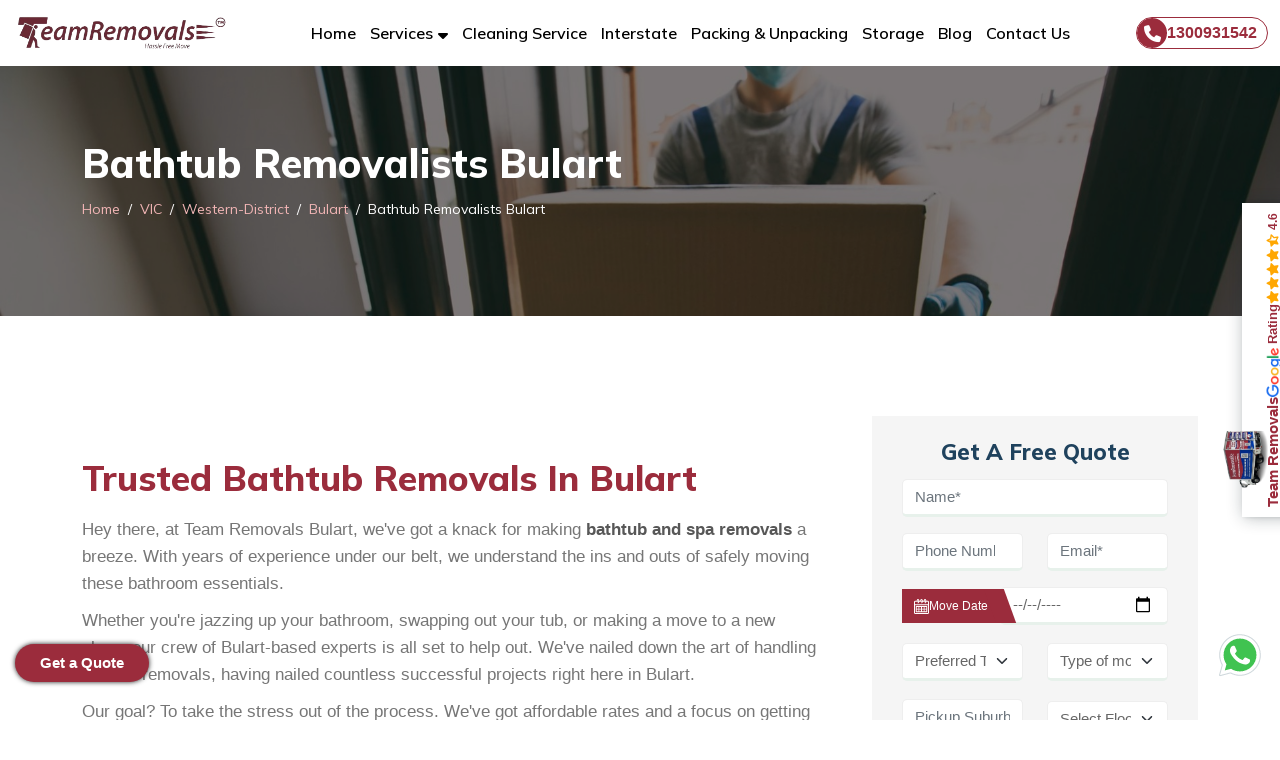

--- FILE ---
content_type: text/html; charset=UTF-8
request_url: https://teamremovals.com.au/vic/western-district/bulart/bathtub-removalists-bulart/
body_size: 24449
content:
<!DOCTYPE html>
<html lang="en">
   <head>
   <base href="https://teamremovals.com.au/">


<!-- Required meta tags -->
<meta charset="utf-8">
<!--[if IE]> <meta http-equiv="X-UA-Compatible" content="IE=edge,chrome=1"><![endif]-->
<meta name="viewport" content="width=device-width, initial-scale=1, shrink-to-fit=no">

<link rel="canonical" href="https://teamremovals.com.au/vic/western-district/bulart/bathtub-removalists-bulart/">
<link rel="alternate" href="https://teamremovals.com.au/vic/western-district/bulart/bathtub-removalists-bulart/" hreflang="en-AU">
<link rel="alternate" href="https://teamremovals.com.au/vic/western-district/bulart/bathtub-removalists-bulart/" hreflang="x-default">

<link rel="icon" type="image/x-icon" href="https://teamremovals.com.au/assets/images/favicon/favicon.ico">
<link rel="manifest" href="https://teamremovals.com.au/assets/images/favicon/manifest.json">
<link rel="apple-touch-icon" sizes="57x57" href="https://teamremovals.com.au/assets/images/favicon/apple-icon-57x57.png">
<link rel="apple-touch-icon" sizes="60x60" href="https://teamremovals.com.au/assets/images/favicon/apple-icon-60x60.png">
<link rel="apple-touch-icon" sizes="72x72" href="https://teamremovals.com.au/assets/images/favicon/apple-icon-72x72.png">
<link rel="apple-touch-icon" sizes="76x76" href="https://teamremovals.com.au/assets/images/favicon/apple-icon-76x76.png">
<link rel="apple-touch-icon" sizes="114x114" href="https://teamremovals.com.au/assets/images/favicon/apple-icon-114x114.png">
<link rel="apple-touch-icon" sizes="120x120" href="https://teamremovals.com.au/assets/images/favicon/apple-icon-120x120.png">
<link rel="apple-touch-icon" sizes="144x144" href="https://teamremovals.com.au/assets/images/favicon/apple-icon-144x144.png">
<link rel="apple-touch-icon" sizes="152x152" href="https://teamremovals.com.au/assets/images/favicon/apple-icon-152x152.png">
<link rel="apple-touch-icon" sizes="180x180" href="https://teamremovals.com.au/assets/images/favicon/apple-icon-180x180.png">
<link rel="icon" type="image/png" sizes="192x192" href="https://teamremovals.com.au/assets/images/favicon/android-icon-192x192.png">
<link rel="icon" type="image/png" sizes="32x32" href="https://teamremovals.com.au/assets/images/favicon/favicon-32x32.png">
<link rel="icon" type="image/png" sizes="96x96" href="https://teamremovals.com.au/assets/images/favicon/favicon-96x96.png">
<link rel="icon" type="image/png" sizes="16x16" href="https://teamremovals.com.au/assets/images/favicon/favicon-16x16.png">
<meta name="msapplication-TileImage" content="https://teamremovals.com.au/assets/images/favicon/ms-icon-144x144.png">
<meta name="theme-color" content="#ffffff">
<meta name="msapplication-TileColor" content="#ffffff">

<link rel="stylesheet" href="https://teamremovals.com.au/assets/css/bootstrap.min.css">
<link rel="stylesheet" href="https://teamremovals.com.au/assets/css/owl.carousel.min.css">
<link rel="stylesheet" href="https://teamremovals.com.au/assets/css/style.css?2026/01/2615/43/55">

<meta name="yandex-verification" content="e7253cb1b2b039a9">

<script src="https://teamremovals.com.au/assets/js/lazy.js"></script>

<!-- Required meta tags -->
<title>Cheap Spa Removals Bulart | Spa Removal Services</title>
<meta name="description" content="Looking for cheap spa removals in Bulart? Our expert team provides safe, reliable spa removal services. Contact us & know the spa removal cost.">
<!-- Open Graph Meta Tags -->
<meta property="og:type" content="website">
<meta property="og:site_name" content="Team Removals Australia">
<meta property="og:locale" content="en">
<meta property="og:url" content="https://teamremovals.com.au/vic/western-district/bulart/bathtub-removalists-bulart/">
<meta property="og:title" content="Cheap Spa Removals Bulart | Spa Removal Services">
<meta property="og:description" content="Looking for cheap spa removals in Bulart? Our expert team provides safe, reliable spa removal services. Contact us & know the spa removal cost.">
<meta property="og:image" content="https://teamremovals.com.au/assets/images/og-image/team-removals.jpg">
<meta property="og:image:alt" content="Cheap Spa Removals Bulart | Spa Removal Services">
<!-- Twitter Card Meta Tags -->
<meta name="twitter:card" content="summary_large_image">
<meta name="twitter:site" content="@Team_Removals">
<meta name="twitter:title" content="Cheap Spa Removals Bulart | Spa Removal Services">
<meta name="twitter:description" content="Looking for cheap spa removals in Bulart? Our expert team provides safe, reliable spa removal services. Contact us & know the spa removal cost.">
<meta name="twitter:image" content="https://teamremovals.com.au/assets/images/og-image/team-removals.jpg">
<meta name="twitter:image:alt" content="Cheap Spa Removals Bulart | Spa Removal Services">


<!-- Google Analytics tag (gtag.js) -->
<script async src="https://www.googletagmanager.com/gtag/js?id=G-Y73BHR5G2X"></script>
<script>
  window.dataLayer = window.dataLayer || [];

  function gtag() {
    dataLayer.push(arguments);
  }
  gtag('js', new Date());

  gtag('config', 'G-Y73BHR5G2X');
</script>
<script type="application/ld+json">
  {
    "@context": "https://schema.org",
    "@type": "Organization",
    "name": "Team Removals",
    "alternateName": "Team Removals Australia",
    "url": "https://teamremovals.com.au/",
    "logo": "https://teamremovals.com.au/assets/images/logo.png",
    "contactPoint": {
      "@type": "ContactPoint",
      "telephone": "1300931542",
      "contactType": "customer service",
      "contactOption": "TollFree",
      "areaServed": "AU",
      "availableLanguage": "en"
    },
    "sameAs": [
      "https://www.facebook.com/Teamremovals/",
      "https://www.linkedin.com/company/team-removals-australia/",
      "https://www.instagram.com/teamremovals/",
      "https://www.pinterest.com.au/teamremovals/",
      "https://teamremovalsau1.tumblr.com/",
      "https://x.com/Team_Removals",
      "https://www.youtube.com/@teamremovalsau"
    ]
  }
</script><script type="application/ld+json">
{
  "@context": "https://schema.org",
  "@type": "LocalBusiness",
  "name": "Team Removals",
  "image": "https://teamremovals.com.au/assets/images/og-image/team-removals.jpg",
  "@id": "https://teamremovals.com.au/",
  "url": "https://teamremovals.com.au/",
  "telephone": "1300931542",
  "priceRange": "#",
  "address": {
    "@type": "PostalAddress",
    "streetAddress": "1",
    "addressLocality": "bulart",
    "addressRegion": "vic",
    "postalCode": "#",
    "addressCountry": "Australia"
  },
 "openingHoursSpecification": {
    "@type": "OpeningHoursSpecification",
    "dayOfWeek": [
      "Monday",
      "Tuesday",
      "Wednesday",
      "Thursday",
      "Friday",
      "Saturday",
      "Sunday"
    ],
    "opens": "08:00",
    "closes": "19:00"
  } 
}
</script>
<script type="application/ld+json">
        {
            "@context": "https://schema.org",
            "@type": "Product",
            "aggregateRating": {
                "@type": "AggregateRating",
                "bestRating": "5",
                "ratingCount": "4280",
                "ratingValue": "4.8"
            },
            "brand": {
                "@type": "Organization",
                "name": "Team Removals"
             },
         "sku": "#",
         "mpn": "#",        
            "description": "Looking for cheap spa removals in Bulart? Our expert team provides safe, reliable spa removal services. Contact us & know the spa removal cost.",
            "name": "Cheap Spa Removals Bulart | Spa Removal Services",
            "image": "https://teamremovals.com.au/assets/images/og-image/team-removals.jpg",

            "review": [{
                    "@type": "Review",
                    "author": {
                        "@type": "Person",
                        "name": "David Nikolas"
                    },
                    "datePublished": "2024-08-12",
                    "description": "Team Removals' expert bathtub movers made removal of my bathtub hassle-free. Their team carefully lifted and transported my heavy cast iron tub with no damage at all. They were efficient, organized, and professional throughout the move. I would highly recommend Team Removals for their reliable bathtub moving service in Bulart, Australia.",
                    "reviewRating": {
                        "@type": "Rating",
                        "bestRating": "5",
                        "ratingValue": "4.9"
                    }
                },
                {
                    "@type": "Review",
                    "author": {
                        "@type": "Person",
                        "name": "Mieshell Smith"
                    },
                    "datePublished": "2024-09-15",
                    "description": "When I needed to move my old spa tub out and a new one in, I chose Team Removals for their reputation as expert spa movers in Bulart. Their team was precise and quick in the removal of my spa without any scratches. The reinstallation of the new tub was done perfectly. Thanks for the great value for money.",
                    "reviewRating": {
                        "@type": "Rating",
                        "bestRating": "5",
                        "ratingValue": "4.9"

                    }
                }
            ]
        }
    </script>
    <script type="application/ld+json">
        {
            "@context": "https://schema.org",
            "@type": "FAQPage",
            "mainEntity": [{
                "@type": "Question",
                "name": "What types of spa tubs can you move?",
                "acceptedAnswer": {
                    "@type": "Answer",
                    "text": "Our expert spa movers in Bulart, Australia, can remove a wide variety of spas, including in-ground spas, above-ground spas, portable spas, and more. So no matter the size or type of spa you have, we have the expertise to safely and efficiently remove it. Call us at 1300931542 to make your spa removal in Bulart easy."
                }
            }, {
                "@type": "Question",
                "name": "How much does bathtub removal in Bulart cost?",
                "acceptedAnswer": {
                    "@type": "Answer",
                    "text": "The cost of bathtub removal in Bulart depends on several factors, such as the type of bathtub, its size and weight, and the distance between the old and new locations. However, Team Removals offer cheap bathtub removal service in Bulart, Australia."
                }
            }, {
                "@type": "Question",
                "name": "Do you offer spa unloading services in Bulart?",
                "acceptedAnswer": {
                    "@type": "Answer",
                    "text": "Yes, our best spa removalist company in Bulart offers spa unloading services in addition to removal services. In addition, our expert spa movers Bulart team can help with the installation of your spa, including reconnection of electrical and plumbing connections, leveling, and securing the spa in place."
                }
            }, {
                "@type": "Question",
                "name": "Is your spa removal service insured in Bulart?",
                "acceptedAnswer": {
                    "@type": "Answer",
                    "text": "Yes, our spa removal service in Bulart is fully insured to provide safe relocation to our customers. Our spa movers take all necessary precautions to ensure a safe and efficient spa removal process, but in the unlikely event that any damage occurs, our Insurance(T&C Apply) will cover it."
                }    
            },{
                "@type": "Question",
                "name": "How can I schedule a spa removal in Bulart?",
                "acceptedAnswer": {
                    "@type": "Answer",
                    "text": "To schedule a spa removal service with Team Removals, simply give us a call at 1300931542 or fill out our online quote request form on our official website. Our reliable spa removal team will schedule a consultation with you to discuss your specific requirements and provide a quote for our services."
                }                    
            }]
        }
    </script>      <script type="application/ld+json">
      {
   "@context": "https://schema.org/",
   "@type": "BreadcrumbList",
   "itemListElement": [
      {
         "@type": "ListItem",
         "position": 1,
         "name": "Home",
         "item": "https://teamremovals.com.au/"
      },
      {
         "@type": "ListItem",
         "position": 2,
         "name": "VIC",
         "item": "https://teamremovals.com.au/vic/"
      },
      {
         "@type": "ListItem",
         "position": 3,
         "name": "Western-District",
         "item": "https://teamremovals.com.au/vic/western-district/"
      },
      {
         "@type": "ListItem",
         "position": 4,
         "name": "Bulart",
         "item": "https://teamremovals.com.au/vic/western-district/bulart/"
      },
      {
         "@type": "ListItem",
         "position": 5,
         "name": "Cheap Spa Removals Bulart | Spa Removal Services",
         "item": "https://teamremovals.com.au/vic/western-district/bulart/bathtub-removalists-bulart/"
      }
   ]
   }
   </script> 

   </head>
<body>
   <header class="me_sticky">
   <nav class="navbar navbar-expand-lg">
      <a title="Team Removals Australia" class="navbar-brand" href="https://teamremovals.com.au/"><img src="https://teamremovals.com.au/assets/images/logo.webp" class="img-fluid logo" alt="Team Removals Australia"></a><button class="navbar-toggler collapsed" type="button" data-bs-toggle="collapse" data-bs-target="#navbarNav" aria-controls="navbarNav" aria-expanded="false" aria-label="Toggle navigation"><span class="hamburger"><span class="bar"></span><span class="bar"></span><span class="bar"></span></span></button>
      <div class="collapse navbar-collapse" id="navbarNav">
         <ul class="navbar-nav m-auto my-0">
            <li class="active menu-list"><a class="link-list" title="Team Removals Australia Homepage" href="https://teamremovals.com.au/">Home</a></li>
            <li class="after-cls menu-list">
               <a href="https://teamremovals.com.au/services/" class="link-list dropdown-toggle" title="Our Removalists Services" role="button" data-bs-toggle="dropdown" aria-expanded="false">Services</a>
               <ul class="dropdown-menu">
                  <li class="menu-item"><a class="menu-link" href="https://teamremovals.com.au/services/house-removalists-australia/" title="Cheap House Removalists">House Removalists</a></li>
                  <li class="menu-item"><a class="menu-link" href="https://teamremovals.com.au/services/furniture-removalists-australia/" title="Cheap Furniture Removalists">Furniture Removalists</a></li>
                  <li class="menu-item"><a class="menu-link" href="https://teamremovals.com.au/services/office-removalists-australia/" title="Office Removalists">Office Removalists</a></li>
                  <li class="menu-item"><a class="menu-link" href="https://teamremovals.com.au/services/interstate-removalists-australia/" title="Cheap Interstate Removalists">Interstate Removalists</a></li>
                  <li class="menu-item"><a class="menu-link" href="https://teamremovals.com.au/services/man-with-a-van-australia/" title="Man With A Van Service">Man With A Van</a></li>
                  <li class="menu-item"><a class="menu-link" href="https://teamremovals.com.au/services/piano-removalists-australia/" title="Piano Removalists">Piano Removalists</a></li>
                  <li class="menu-item"><a class="menu-link" href="https://teamremovals.com.au/services/pool-table-removalists-australia/" title="Pool Table Removalists">Pool Table Removalists</a></li>
               </ul>
            </li>
            <li class="menu-list"><a class="link-list" href="https://teamremovals.com.au/cleaning/" title="Cleaning Services">Cleaning Service</a></li>
            <li class="menu-list"><a class="link-list" href="https://teamremovals.com.au/interstate/" title="Interstate Removalists Australia">Interstate</a></li>
            <li class="menu-list"><a class="link-list" href="https://teamremovals.com.au/pack-unpack/" title="Packing and Unpacking Services">Packing & Unpacking</a></li>
            <li class="menu-list"><a class="link-list" href="https://teamremovals.com.au/storage/" title="Storage Services">Storage</a></li>
            <li class="menu-list"><a class="link-list" href="https://teamremovals.com.au/blog/" title="Read Latest Blog & News By Team Removals Australia" target="_blank">Blog</a></li>
            <li class="menu-list"><a class="link-list" href="https://teamremovals.com.au/contact-us/" title="Contact Team Removals">Contact Us</a></li>
         </ul>
         <div class="call-outer"><a class="left-round" title="Call Team Removals Australia" href="tel:1300931542"><span><i class="fa-solid fa-phone"></i></span> 1300931542</a></div>
      </div>
   </nav>
</header> 
   <div class="banner">
      <div class="container">
         <p class="head2">Bathtub Removalists Bulart</p>
         <nav aria-label="breadcrumb">
            <ol class="breadcrumb">
               <li class="breadcrumb-item"><a href="https://teamremovals.com.au/" title="Team Removals - Best Removalists Near Me">Home</a></li>
               <li class="breadcrumb-item"><a href="https://teamremovals.com.au/vic/" title="Removalists Victoria">VIC</a></li>
               <li class="breadcrumb-item"><a href="https://teamremovals.com.au/vic/western-district/" title="Removalists Western-District">Western-District</a></li>
               <li class="breadcrumb-item"><a href="https://teamremovals.com.au/vic/western-district/bulart/" title="Removalists Bulart">Bulart</a></li>
               <li class="breadcrumb-item active" aria-current="page">Bathtub Removalists Bulart</li>
            </ol>
         </nav>
      </div>
   </div>
   <div class="wrapper section-padding">
      <article>
         <div class="container">
            <div class="row">
               <div class="col-lg-8">
                  <div>
                     <div class="service-details" id="overview">
                        <div class="main-heading">
                           <h1 class="head2 w-70">Trusted Bathtub Removals In Bulart</h1>
                        </div>
                        <p class="para">Hey there, at Team Removals Bulart, we've got a knack for making <a href="https://teamremovals.com.au/services/bathtub-removalists-australia/" title="Bathtub and Spa Removals"><strong>bathtub and spa removals</strong></a> a breeze. With years of experience under our belt, we understand the ins and outs of safely moving these bathroom essentials.</p>
                        <p class="para">Whether you're jazzing up your bathroom, swapping out your tub, or making a move to a new place, our crew of Bulart-based experts is all set to help out. We've nailed down the art of handling bathtub removals, having nailed countless successful projects right here in Bulart.</p>
                        <p class="para">Our goal? To take the stress out of the process. We've got affordable rates and a focus on getting things done without a hitch. Your peace of mind is what drives us.</p>
                        <img src="https://teamremovals.com.au/assets/images/services/bathtub-removalist.jpg" alt="Cheapest Bathtub Removalists Bulart" title="Cheapest Bathtub Removalists In Bulart" class="img-fluid lazy service-img">
                     </div>
                     <span id="why-choose"></span>
                     <div class="service-details why-details">
                        <div class="main-heading">
                           <span class="d-block line">Since 2018</span>
                           <h2 class="head2">Why Choose Our Bathtub/Spa Removals Service In Bulart?</h2>
                           <p class="para">At Team Removals Bulart, we take pride in being the go-to choice for reliable bathtub removalists in Bulart.</p>
                           <p class="para">Let us give you the lowdown on why picking our seasoned bathtub removal team in Bulart is your smart move:</p>
                        </div>
                        <div class="why-list">
                           <div class="icon"><i class="fa-solid fa-truck-fast"></i></div>
                           <div class="content">
                              <span class="head3">Bathtub Removal Expertise</span>
                              <p class="para">Our team of experts in Bulart boasts extensive know-how when it comes to removing bathtubs. With years of hands-on experience, we've mastered the art of disassembling and transporting these fixtures smoothly. We're committed to our thorough methods, relying on proven techniques to guarantee a removal process that's both secure and smooth. At Team Removals, we're dedicated to providing a hassle-free experience, handling every step with care and expertise.</p>
                           </div>
                        </div>
                        <div class="why-list">
                           <div class="icon"><i class="fa-solid fa-truck-fast"></i></div>
                           <div class="content">
                              <span class="head3">Fully Equipped and Insured Removal Process</span>
                              <p class="para">Our bathtub removalists in Bulart come equipped with the necessary tools and equipment to disassemble, pack, and transport bathtubs and spas with utmost care. We are fully insured, providing you with peace of mind and protection throughout the removals process.</p>
                           </div>
                        </div>
                        <div class="why-list">
                           <div class="icon"><i class="fa-solid fa-truck-fast"></i></div>
                           <div class="content">
                              <span class="head3">Quality Service at Cheap Pricing</span>
                              <p class="para">At Team Removals, we get it – budget matters. That's why our bathtub removal services in Bulart offer competitive rates without skimping on quality. Get value without compromise!</p>
                           </div>
                        </div>
                        <div class="why-list">
                           <div class="icon"><i class="fa-solid fa-truck-fast"></i></div>
                           <div class="content">
                              <span class="head3">Comprehensive Service Package</span>
                              <p class="para">Team Removals Bulart offers a comprehensive service package, including disassembly, packing, transportation, and reinstallation of bathtubs and spas. We handle every aspect of the removal process, saving you time, effort, and hassle.</p>
                           </div>
                        </div>
                        <div class="why-list">
                           <div class="icon"><i class="fa-solid fa-truck-fast"></i></div>
                           <div class="content">
                              <span class="head3">Local Knowledge and Expertise</span>
                              <p class="para">As an Bulart-based bathtub removal company, we have in-depth knowledge of the local area, including traffic patterns and regulations. This allows us to plan and execute your bathtub removals efficiently, minimizing any potential disruptions.</p>
                           </div>
                        </div>
                        <div class="why-list">
                           <div class="icon"><i class="fa-solid fa-truck-fast"></i></div>
                           <div class="content">
                              <span class="head3">Excellent Customer Support</span>
                              <p class="para">Our friendly customer support team is available to assist you throughout the entire removal process. We prioritize clear communication and prompt responses to ensure a smooth and stress-free experience.</p>
                           </div>
                        </div>
                        <div class="why-list">
                           <div class="icon"><i class="fa-solid fa-truck-fast"></i></div>
                           <div class="content">
                              <span class="head3">Environmentally Responsible</span>
                              <p class="para">At Team Removals Bulart, we are committed to sustainable practices. We dispose of any waste or debris from the bathtub or spa removals process in an environmentally friendly manner, promoting a greener future.</p>
                           </div>
                        </div>
                        <div class="why-list">
                           <div class="icon"><i class="fa-solid fa-truck-fast"></i></div>
                           <div class="content">
                              <span class="head3">Customized Bathtub Removal Services</span>
                              <p class="para">We understand that each removals project is unique. Our bathtub movers Bulart team will work closely with you to develop a tailored plan that meets your specific requirements, ensuring a personalized and satisfactory experience.</p>
                           </div>
                        </div>
                        <div class="why-list">
                           <div class="icon"><i class="fa-solid fa-truck-fast"></i></div>
                           <div class="content">
                              <span class="head3">Timely Execution</span>
                              <p class="para">We value your time and strive to complete every bathtub removals project efficiently and within the agreed timeframe. Our bathtub removalists in Bulart are skilled at managing logistics to ensure prompt and hassle-free service.</p>
                           </div>
                        </div>
                        <p class="para">At Team Removals Bulart, our dedication to meticulous work, specialized knowledge, and unwavering commitment to ensuring customer satisfaction sets us apart. Trust us to manage your bathtub removal needs with the highest level of professionalism. We take pride in delivering reliable and efficient services tailored to Bulart residents, ensuring a hassle-free experience when it comes to removing your bathtub. Choose us as your go-to team for dependable and top-notch bathtub removal services in Bulart.</p>
                     </div>
                     <div class="service-details" id="services">
                        <div class="main-heading">
                           <span class="d-block line">Spa Removals Bulart</span>
                           <h2 class="head2">Professional Bathtub and Spa Moving Services in Bulart</h2>
                        </div>
                        <p class="para">At <a href="https://teamremovals.com.au/" title="Team Removals"><strong>Team Removals</strong></a> Bulart, we're experts in bathtub and spa removals in Bulart. Our skilled removalists handle all types of bathtubs and spas, no matter the size or material. From straightforward to intricate removals, we've got you covered. Our services encompass:</p>
                        <span class="head3 mt-4">Bathtub & Spa Disassembly Service</span>
                        <p class="para">Our expert bathtub removalists in Bulart will carefully disassemble your bathtub or spa, ensuring that each component is properly detached without causing any damage. We follow industry best practices to maintain the integrity of your valuable fixtures.</p>
                        <span class="head3 mt-4">Bathtub Packing and Protection Service</span>
                        <p class="para"> We use high-quality packing materials and techniques to safeguard your bathtub or spa during transportation. Our bathtub movers and packers in Bulart will securely wrap each component to prevent scratches, dents, or other forms of damage.</p>
                        <span class="head3 mt-4">Bathtub Transportation Service</span>
                        <p class="para">Our well-maintained fleet of vehicles is specifically designed to transport delicate items such as bathtubs and spas. We ensure a smooth and secure journey from your current location to the desired destination in Bulart.</p>
                        <span class="head3 mt-4">Bathtub & Spa Reinstallation Service</span>
                        <p class="para">Upon arrival, our bathtub removalists will carefully reassemble and reinstall your bathtub or spa in its new location. We pay meticulous attention to detail, ensuring a seamless installation that meets your specifications.</p>
                        <span class="head3 mt-4">Clean-up and Disposal Service</span>
                        <p class="para">When it comes to removing your bathtub in Bulart, our team at Team Removals doesn't just stop at the extraction. We take care of the mess, clearing away any debris or leftover materials generated during the removal process. Our commitment goes further—we responsibly dispose of all waste, ensuring it doesn't harm our environment. Trust us to not only take out your bathtub but also leave your space clean and environmentally conscious.</p>
                        <p class="para">Get in touch with us today for the best bathtub and spa removals services in Bulart.</p>
                     </div>
                     <div class="service-details">
                        <div class="main-heading">
                           <span class="d-block line">Bathtub Removal Service Bulart</span>
                           <h3 class="head2">Bathtub and Spa Removal: Step-by-Step Disassembly Process</h3>
                        </div>
                        <p class="para">When it comes to the removal of bathtubs and spas, our experienced bathtub removalists in Bulart follow a meticulous process to disassemble and remove the various components. Here are the steps involved in component removal:</p>
                        <span class="head3 mt-4">Water Drainage</span>
                        <p class="para">Before starting the disassembly process, our bathtub removalists in Bulart ensure that the bathtub or spa is drained of any water. This prevents any potential mess or damage during the bathtub or spa removals.</p>
                        <span class="head3 mt-4">Fixtures and Accessories</span>
                        <p class="para"> Our bathtub removalists in Bulart begin by removing any fixtures and accessories attached to the bathtub or spa. This may include faucets, handles, showerheads, jets, and other hardware. Each item is carefully detached, taking care not to damage the surrounding surfaces.</p>
                        <span class="head3 mt-4">Piping and Plumbing</span>
                        <p class="para">If necessary, our bathtub removalists disconnect the piping and plumbing connected to the bathtub or spa. This involves shutting off the water supply and carefully removing the pipes, valves, and connections. We take precautions to avoid any leakage or damage to the plumbing system.</p>
                        <span class="head3 mt-4">Surrounding Panels</span>
                        <p class="para">In the case of built-in bathtubs or spas, our bathtub removalists in Bulart remove the surrounding panels or enclosures. These panels are typically secured with screws or other fasteners. Our bathtub or Spa Removalist Bulart team systematically removes them, ensuring that they are safely detached without causing any damage.</p>
                        <span class="head3 mt-4">Drainage System</span>
                        <p class="para">If the bathtub or spa has a separate drainage system, our bathtub removalists disconnect and remove it. This involves disconnecting the drainpipe, trap, and any associated components. Proper care is taken to avoid any spillage or damage during this process.</p>
                        <span class="head3 mt-4">Frame or Support Structure</span>
                        <p class="para">For freestanding bathtubs or spas, our bathtub removalists dismantle the frame or support structure. This may involve unscrewing or unbolting the frame components. Our bathtub or Spa Removalist Bulart team pays close attention to structural integrity and stability while removing these elements.</p>
                        <span class="head3 mt-4">Tub or Spa Basin</span>
                        <p class="para">The main component of the bathtub or spa, which is the tub or basin itself, is carefully disassembled. This involves separating the tub from its surroundings, whether it's a built-in structure or a freestanding unit. Our bathtub removalists in Bulart follow manufacturer instructions and industry best practices to ensure a safe disassembly process.</p>
                        <span class="head3 mt-4">Labeling and Organization</span>
                        <p class="para">Throughout the component removal process, our bathtub removalists in Bulart carefully label and organize each part. This ensures that reassembly at the new location is smooth and efficient. We take note of the specific arrangement and connections to ensure the correct reinstallation.</p>
                        <p class="para">By following these steps, our removalists ensure that each component of the bathtub or spa is safely and systematically removed. This attention to detail allows for a seamless <a href="https://teamremovals.com.au/services/bathtub-removalists-australia/" title="Bathtub Moving Services"><strong>bathtub relocation process</strong></a> and ensures the protection of your valuable fixtures.</p>
                     </div>
                     <div class="service-details">
                        <div class="main-heading">
                           <span class="d-block line">Spa Removal Bulart</span>
                           <h3 class="head2">Step By Step Process of Bathtub Relocation Process</h3>
                        </div>
                        <p class="para">Moving a bathtub is quite difficult, so we have created a systematic process of bathtub relocation in Bulart. Here is how our <a href="https://teamremovals.com.au/services/bathtub-removalists-australia/" title="Professional Bathtub Removalists"><strong> professional bathtub removalists</strong></a> in Bulart perform each step of our bathtub removals:</p>
                        <span class="head3 mt-4">Evaluation and Planning</span>
                        <p class="para">Our skilled bathtub removalists in Bulart will assess the bathtub or spa to determine the most efficient and safe disassembly process. We take into account factors such as the type of bathtub, accessibility, and any unique challenges.</p>
                        <span class="head3 mt-4">Protective Measures</span>
                        <p class="para"> Before starting the disassembly, our bathtub removalists in Bulart will take measures to protect the surrounding area, including floors, walls, and other fixtures. We use protective coverings and mats to prevent any accidental damage.</p>
                        <span class="head3 mt-4">Component Removal</span>
                        <p class="para">Our experienced team of <a href="https://teamremovals.com.au/services/bathtub-removalists-australia/"><strong>bathtub or spa removals</strong></a> in Bulart will carefully remove each component of the bathtub or spa (as described above), ensuring that all connections and fixtures are properly disconnected. We label and organize the components for easy reassembly at the destination.</p>
                        <span class="head3 mt-4">Secure Packaging</span>
                        <p class="para">We use high-quality packing materials, such as bubble wrap and padding, to protect each component during transportation. Fragile parts are given extra attention and protection to prevent any damage.</p>
                        <span class="head3 mt-4">Specialized Equipment</span>
                        <p class="para">Our bathtub movers in Bulart utilize specialized tools and equipment to facilitate the disassembly and relocation process. We have the necessary equipment to handle different types of bathtubs and spas, including those with intricate designs or features.</p>
                        <span class="head3 mt-4">Safe Transportation</span>
                        <p class="para">Our bathtub removalists in Bulart carefully load the disassembled bathtub or spa into our well-equipped vehicles, securing them to prevent movement or damage during transit. We ensure proper weight distribution and take the necessary precautions to ensure a smooth journey.</p>
                        <span class="head3 mt-4">Professional Reinstallation</span>
                        <p class="para">Upon arrival at the destination, our bathtub movers in Bulart will reassemble and reinstall your bathtub or spa with precision. We follow the labels and instructions to ensure correct placement and alignment.</p>
                        <span class="head3 mt-4">Testing and Service Check</span>
                        <p class="para">Before completing the job, our bathtub removal team will conduct a thorough testing process to ensure that the reinstalled bathtub or spa is functioning properly. We address any issues or adjustments required to guarantee your satisfaction.</p>
                        <p class="para">Count on our expert bathtub movers in Bulart to disassemble and relocate your bathtub or spa efficiently and safely.</p>
                     </div>
                     <div class="service-details">
                        <div class="main-heading">
                           <span class="d-block line">Professional Bathtub Removalists</span>
                           <h3 class="head2">Contact Team Removals For Bathtub & Spa Removals In Bulart</h3>
                        </div>
                        <p class="para">If you need <a href="https://teamremovals.com.au/services/bathtub-removalists-australia/" title="Professional Bathtub and Spa Removals"><strong>professional bathtub and spa removals</strong></a> in Bulart, Team Removals Bulart is here to assist you. Our professional bathtub removalists in Bulart are ready to handle all aspects of your bathtub removal project with efficiency and care.</p>
                        <p class="para">To get started, simply reach out to us using one of the following methods:</p>
                        <p class="para">Call our dedicated toll-free number at <a href="tel:1300931542" class="con-number">1300931542</a> to speak with a friendly representative who can provide immediate assistance and answer any queries you may have.</p>
                        <p class="para">Visit our website at <a href="https://teamremovals.com.au/" title="Team Removals">Team Removals</a> and fill out the convenient contact form. Provide us with the necessary details, and we'll get back to you promptly.</p>
                        <p class="para">Send us an email at <a href="mailto:info@teamremovals.com.au" class="con-mail">info@teamremovals.com.au</a> with your contact information and a brief description of your bathtub or spa removal needs. We'll respond to your inquiry as soon as possible.</p>
                        <p class="para">At Team Removals Bulart, we prioritize customer satisfaction and aim to provide you with stress-free and reliable bathtub removals in Bulart. Trust our expertise, and let us handle your bathtub or spa relocation needs with professionalism and care.</p>
                     </div>
                     <div class="service-details faqs" id="faq">
                        <div class="main-heading">
                           <span class="d-block line">Bathtub Removalists Bulart</span>
                           <h4 class="head2">FAQs on Bathtub Removalists Bulart</h4>
                        </div>
                        <div class="accordion accordion-flush mt-5" id="accordionFlushExample">
                           <div class="accordion-item">
                              <span class="accordion-header" id="flush-headingOne"><button class="accordion-button collapsed" type="button" data-bs-toggle="collapse" data-bs-target="#flush-collapseOne" aria-expanded="false" aria-controls="flush-collapseOne">What types of spa tubs can you move?</button></span>
                              <div id="flush-collapseOne" class="accordion-collapse collapse show" aria-labelledby="flush-headingOne" data-bs-parent="#accordionFlushExample">
                                 <div class="accordion-body">
                                    <p class="para">Our expert spa movers in Bulart, Australia, can remove a wide variety of spas, including in-ground spas, above-ground spas, portable spas, and more. So no matter the size or type of spa you have, we have the expertise to safely and efficiently remove it. Call us at 1300931542 to make your spa removal in Bulart easy.</p>
                                 </div>
                              </div>
                           </div>
                           <div class="accordion-item">
                              <span class="accordion-header" id="flush-headingTwo"><button class="accordion-button collapsed" type="button" data-bs-toggle="collapse" data-bs-target="#flush-collapseTwo" aria-expanded="false" aria-controls="flush-collapseTwo">How much does bathtub removal in Bulart cost?</button></span>
                              <div id="flush-collapseTwo" class="accordion-collapse collapse" aria-labelledby="flush-headingTwo" data-bs-parent="#accordionFlushExample">
                                 <div class="accordion-body">
                                    <p class="para">The cost of bathtub removal in Bulart depends on several factors, such as the type of bathtub, its size and weight, and the distance between the old and new locations. However, Team Removals offer cheap bathtub removal service in Bulart, Australia.</p>
                                 </div>
                              </div>
                           </div>
                           <div class="accordion-item">
                              <span class="accordion-header" id="flush-headingThree"><button class="accordion-button collapsed" type="button" data-bs-toggle="collapse" data-bs-target="#flush-collapseThree" aria-expanded="false" aria-controls="flush-collapseThree">Do you offer spa unloading services in Bulart?</button></span>
                              <div id="flush-collapseThree" class="accordion-collapse collapse" aria-labelledby="flush-headingThree" data-bs-parent="#accordionFlushExample">
                                 <div class="accordion-body">
                                    <p class="para">Yes, our best spa removalist company in Bulart offers spa unloading services in addition to removal services. In addition, our expert spa movers Bulart team can help with the installation of your spa, including reconnection of electrical and plumbing connections, leveling, and securing the spa in place.</p>
                                 </div>
                              </div>
                           </div>
                           <div class="accordion-item">
                              <span class="accordion-header" id="flush-headingFour"><button class="accordion-button collapsed" type="button" data-bs-toggle="collapse" data-bs-target="#flush-collapseFour" aria-expanded="false" aria-controls="flush-collapseFour">Is your spa removal service insured in Bulart?</button></span>
                              <div id="flush-collapseFour" class="accordion-collapse collapse" aria-labelledby="flush-headingFour" data-bs-parent="#accordionFlushExample">
                                 <div class="accordion-body">
                                    <p class="para">Yes, our spa removal service in Bulart is fully insured to provide safe relocation to our customers. Our spa movers take all necessary precautions to ensure a safe and efficient spa removal process, but in the unlikely event that any damage occurs, our Insurance(T&C Apply) will cover it.</p>
                                 </div>
                              </div>
                           </div>
                           <div class="accordion-item">
                              <span class="accordion-header" id="flush-headingFive"><button class="accordion-button collapsed" type="button" data-bs-toggle="collapse" data-bs-target="#flush-collapseFive" aria-expanded="false" aria-controls="flush-collapseFive">How can I schedule a spa removal in Bulart?</button></span>
                              <div id="flush-collapseFive" class="accordion-collapse collapse" aria-labelledby="flush-headingFive" data-bs-parent="#accordionFlushExample">
                                 <div class="accordion-body">
                                    <p class="para">To schedule a spa removal service with Team Removals, simply give us a call at 1300931542 or fill out our online quote request form on our official website. Our reliable spa removal team will schedule a consultation with you to discuss your specific requirements and provide a quote for our services.</p>
                                 </div>
                              </div>
                           </div>
                        </div>
                     </div>
                     <div class="service-details faqs testimonials">
                        <div class="main-heading">
                           <span class="d-block line">Testimonials</span>
                           <h4 class="head2">Client Reviews On Bathtub Movers Bulart</h4>
                        </div>
                        <div class="row mt-5">
                           <div class="col-md-6">
                              <div class="item">
                                 <div class="d-flex">
                                    <div><img src="https://teamremovals.com.au/assets/images/testimonials/david-nikolas-review.png" alt="David Nikolas Review" class="img-fluid alberton-img"></div>
                                    <div class="px-3">
                                       <span class="head3">David Nikolas</span>
                                       <p class="para"><b>Bulart</b></p>
                                       <div class="d-flex"><i class="fa-solid fa-star"></i><i class="fa-solid fa-star"></i><i class="fa-solid fa-star"></i><i class="fa-solid fa-star"></i><i class="fa-solid fa-star"></i></div>
                                    </div>
                                    <div><i class="fa-solid fa-quote-right"></i></div>
                                 </div>
                                 <p class="para">Team Removals' expert bathtub movers made removal of my bathtub hassle-free. Their team carefully lifted and transported my heavy cast iron tub with no damage at all. They were efficient, organized, and professional throughout the move. I would highly recommend Team Removals for their reliable bathtub moving service in Bulart, Australia.</p>
                              </div>
                           </div>
                           <div class="col-md-6">
                              <div class="item">
                                 <div class="d-flex">
                                    <div><img src="https://teamremovals.com.au/assets/images/testimonials/mieshell-smith-review.png" alt="Mieshell Smith Review" class="img-fluid alberton-img"></div>
                                    <div class="px-3">
                                       <span class="head3">Mieshell Smith</span>
                                       <p class="para"><b>Bulart</b></p>
                                       <div class="d-flex"><i class="fa-solid fa-star"></i><i class="fa-solid fa-star"></i><i class="fa-solid fa-star"></i><i class="fa-solid fa-star"></i><i class="fa-solid fa-star"></i></div>
                                    </div>
                                    <div><i class="fa-solid fa-quote-right"></i></div>
                                 </div>
                                 <p class="para">When I needed to move my old spa tub out and a new one in, I chose Team Removals for their reputation as expert spa movers in Bulart. Their team was precise and quick in the removal of my spa without any scratches. The reinstallation of the new tub was done perfectly. Thanks for the great value for money.</p>
                              </div>
                           </div>
                           <div class="col-md-12">
                              <div class="book-appointment response d-flex mt-2 justify-content-center"><a href="https://www.google.com/search?num=10&sca_esv=cf6290cf059c5086&hl=en&authuser=1&sxsrf=AE3TifM356QGVX_pTmWHAOxqxMYSZlL7Cw:1748948138310&q=Team+Removals&stick=H4sIAAAAAAAAAONgU1I1qDBLTDGzSDIzNjcwSE1MTLW0MqhITUoxNEy1SDMzMDAySk40XMTKG5KamKsQlJqbX5aYUwwA9LPalDkAAAA&mat=CZs5KqANWPv0&ved=1t:187682#mpd=~17652799979953731995/customers/reviews" target="_blank" class="btn3" title="View More Reviews"><span>Veiw More</span></a></div>
                           </div>
                        </div>
                     </div>
                  </div>
               </div>
               <div class="col-lg-4 contact-form">
                  <!-- sidebar -->
                  <div class="fixedside-menu">
    <div class="navigate">
        <p class="head3">Get A Free Quote</p>
        <div class="fixed-form">
            <form class="px-0" id="side-form">

                <div class="form-body">

                    <div class="row">
                        <div class="col-md-12">
                            <input type="text" class="form-control my-2" placeholder="Name*" name="name" aria-label="Name" required>
                        </div>
                        <div class="col-md-6">
                            <input type="number" class="form-control my-2" placeholder="Phone Number*" name="phone_number" aria-label="Phone Number" required>
                        </div>
                        <div class="col-md-6">
                            <input type="email" class="form-control my-2" placeholder="Email*" name="email" aria-label="Email" required>
                        </div>
                        <div class="col-md-12">
                            <div class="date-wrap">
                                <span><img src="assets/images/calendar.svg" class="calendar-img" alt="calendar icon">Move Date</span>
                                <input type="date" name="date" class="form-control my-2" aria-label="Date" required>
                            </div>
                        </div>
                        <div class="col-xl-6 col-md-6">
                            <select class="form-select" name="preferred_time" aria-label="Default select example" required>
                                <option value="" selected="">Preferred Time</option>
                                <option value="Morning">Morning</option>
                                <option value="Late Morning">Late Morning</option>
                                <option value="Afternoon">Afternoon</option>
                                <option value="Late Afternoon">Late Afternoon</option>
                            </select>
                        </div>
                        <div class="col-xl-6 col-md-6">
                            <select class="form-select" name="move_type" aria-label="Default select example" required>
                                <option value="" selected>Type of move</option>
                                <option value="Single Item Relocation">Single Item Relocation</option>
                                <option value="Special Item Move">Special Item Move</option>
                                <option value="House Move">House Move</option>
                                <option value="Commercial Move">Commercial Move</option>
                                <option value="Office Move">Office Move</option>
                            </select>
                        </div>
                        <div class="col-xl-6 col-md-6">
                            <input type="text" class="form-control my-2" placeholder="Pickup Suburb*" name="pickup" aria-label="Pickup Suburb" required>
                        </div>
                        <div class="col-xl-6 col-md-6">
                            <select class="form-select" name="pickup_floor" aria-label="Default select example" required>
                                <option value="" selected="">Select Floor</option>
                                <option value="Ground Level">Ground Level</option>
                                <option value="Lift Access">Lift Access</option>
                                <option value="1 floor with stairs">1 Floor with stairs</option>
                                <option value="2 floor with stairs">2 Floor with stairs</option>
                                <option value="3 floor with stairs">3 Floor with stairs</option>
                                <option value="4 floor with stairs">4 Floor with stairs</option>
                                <option value="5 floor with stairs">5 Floor with stairs</option>
                            </select>
                        </div>
                        <div class="col-xl-6 col-md-6">
                            <input type="text" class="form-control my-2" placeholder="Drop Off Suburb*" name="drop_off" aria-label="Drop Off Suburb" required>
                        </div>
                        <div class="col-xl-6 col-md-6">
                            <select class="form-select" name="drop_floor" aria-label="Default select example" required>
                                <option value="" selected="">Select Floor</option>
                                <option value="Ground Level">Ground Level</option>
                                <option value="Lift Access">Lift Access</option>
                                <option value="1 floor with stairs">1 Floor with stairs</option>
                                <option value="2 floor with stairs">2 Floor with stairs</option>
                                <option value="3 floor with stairs">3 Floor with stairs</option>
                                <option value="4 floor with stairs">4 Floor with stairs</option>
                                <option value="5 floor with stairs">5 Floor with stairs</option>
                            </select>
                        </div>
                        <div class="col-md-12">
                            <textarea class="form-control my-2" id="exampleFormControlTextarea1" name="message" rows="2" placeholder="Additional Details regarding your move" required></textarea>
                        </div>
                    </div>
                    <div class="book-appointment response d-flex mt-2 justify-content-center">
                        <button type="submit" class="btn3" title="Get Quote">
                            <span>Get Quote</span> </button>
                    </div>
                </div>

            </form>
        </div>
    </div>
    <div class="contact-call">
        <p class="head3">How we can help you in Packing Services In Australia?</p>
        <p class="para color-white">We’re here to help and answer any question you might have. We look forward to hearing from you.</p>
        <div class="contact-box">
            <!-- <h4 class="head4">Contact:</h4> -->
            <a href="tel:1300931542" title="Team Removals Contact" class="para con-btn"><i class="fa-solid fa-phone-volume"></i>1300931542</a>
        </div>
    </div>
</div>
               </div>
            </div>
         </div>
      </article>
   </div>
   <section class="section-padding bg-seprate">
         <div class="container">
            <div class="main-heading text-center">
               <span class="line">Our Removalist Services</span>
               <h3 class="head2">Our Professional Removalist Services In Bulart</h3>
            </div>
            <div class="row gy-4">
               <div class="col-lg-4">
                  <div class="card service-card service-inner">
                     <div class="service-text text-center hover-theme-color"><a href="https://teamremovals.com.au/vic/western-district/bulart/house-removalists-bulart/" title="Cheap House Removalists In Bulart"><span class="head3">House Removalists Bulart</span></a></div>
                  </div>
               </div>
               <div class="col-lg-4">
                  <div class="card service-card service-inner">
                     <div class="service-text text-center hover-theme-color"><a href="https://teamremovals.com.au/vic/western-district/bulart/furniture-removalists-bulart/" title="Cheap Furniture Removalists In Bulart"><span class="head3">Furniture Removalists Bulart</span></a></div>
                  </div>
               </div>
               <div class="col-lg-4">
                  <div class="card service-card service-inner">
                     <div class="service-text text-center hover-theme-color"><a href="https://teamremovals.com.au/vic/western-district/bulart/man-with-a-van-bulart/" title="Man With A Van In bulart"><span class="head3">Man With A Van Bulart</span></a></div>
                  </div>
               </div>
               <div class="col-lg-4">
                  <div class="card service-card service-inner">
                     <div class="service-text text-center hover-theme-color"><a href="https://teamremovals.com.au/vic/western-district/bulart/office-removalists-bulart/" title="Office Removalists In Bulart"><span class="head3">Office Removalists Bulart</span></a></div>
                  </div>
               </div>
               <div class="col-lg-4">
                  <div class="card service-card service-inner">
                     <div class="service-text text-center hover-theme-color"><a href="https://teamremovals.com.au/vic/western-district/bulart/piano-removalists-bulart/" title="Piano Removalists Bulart"><span class="head3">Piano Removalists Bulart</span></a></div>
                  </div>
               </div>
               <div class="col-lg-4">
                  <div class="card service-card service-inner">
                     <div class="service-text text-center hover-theme-color"><a href="https://teamremovals.com.au/vic/western-district/bulart/pool-table-removalists-bulart/" title="Pool Table Moving Services bulart"><span class="head3">Pool Table Removalists Bulart</span></a></div>
                  </div>
               </div>
               <div class="col-lg-4">
                  <div class="card service-card service-inner">
                     <div class="service-text text-center hover-theme-color"><a href="https://teamremovals.com.au/vic/western-district/bulart/last-minute-removals-bulart/" title="Cheapest Last Minute Moving Service bulart"><span class="head3">Last Minute Removals Bulart</span></a></div>
                  </div>
               </div>
               <div class="col-lg-4">
                  <div class="card service-card service-inner">
                     <div class="service-text text-center hover-theme-color"><a href="https://teamremovals.com.au/vic/western-district/bulart/small-removals-bulart/" title="Small Removals bulart"><span class="head3">Small Removals Bulart</span></a></div>
                  </div>
               </div>
               <div class="col-lg-4">
                  <div class="card service-card service-inner">
                     <div class="service-text text-center hover-theme-color"><a href="https://teamremovals.com.au/vic/western-district/bulart/fridge-removalists-bulart/" title="Fridge Removalists In Bulart"><span class="head3">Fridge Removalists Bulart</span></a></div>
                  </div>
               </div>
               <div class="col-lg-4">
                  <div class="card service-card service-inner">
                     <div class="service-text text-center hover-theme-color"><a href="https://teamremovals.com.au/vic/western-district/bulart/bathtub-removalists-bulart/" title="Bathtub Removalists Bulart"><span class="head3">Bathtub Removalists Bulart</span></a></div>
                  </div>
               </div>
            </div>
         </div>
      </section>   <section class="section-padding get-quote">
   <div class="container">
      <div class="main-heading text-center">
         <span class="line">Get in Touch</span>
         <h4 class="head2">Book Your Move with Us Today</h4>
      </div>
      <div class="row mt-5">
         <div class="col-lg-6 d-flex align-items-center">
            <div class="row g-4">
               <div class="col-lg-12 col-md-6">
                  <div class="detail">
                     <span class="icon"><i class="fa-solid fa-square-check"></i></span>
                     <div class="detail-content">
                        <span class="detail-heading">ONE CLICK QUOTE</span>
                        <p class="para">Easy to know the estimated price</p>
                     </div>
                  </div>
               </div>
               <div class="col-lg-12 col-md-6">
                  <div class="detail">
                     <span class="icon"><i class="fa-solid fa-boxes-packing"></i></span>
                     <div class="detail-content">
                        <span class="detail-heading">BEST PACKAGING</span>
                        <p class="para">Make use of the best packing materials.</p>
                     </div>
                  </div>
               </div>
               <div class="col-lg-12 col-md-6">
                  <div class="detail">
                     <span class="icon"><i class="fa-solid fa-earth-asia"></i></span>
                     <div class="detail-content">
                        <span class="detail-heading">NATIONWIDE SERVICE</span>
                        <p class="para">Move your valuables to any place quickly.</p>
                     </div>
                  </div>
               </div>
               <div class="col-lg-12 col-md-6">
                  <div class="detail">
                     <span class="icon"><i class="fa-solid fa-stopwatch"></i></span>
                     <div class="detail-content">
                        <span class="detail-heading">24X7 CUSTOMER SUPPORT</span>
                        <p class="para">Will be there to move your items anytime</p>
                     </div>
                  </div>
               </div>
            </div>
         </div>
         <div class="col-lg-6 my-5">
            <form id="footer-form">
               <div class="form-head">
                  <div class="widget-title">
                     <div class="qoute-mn"><img class="img-fluid lazy" src="https://teamremovals.com.au/assets/images/quote-man-img.png" alt="Quote Icon"></div>
                     <div class="quote-txt"><a class="head3" href="#exampleModalToggle" title="Removals Services Quote">Get a Free Quote</a></div>
                  </div>
               </div>
               <div class="form-body">
                  <div class="row">
                     <div class="col-md-6"><input type="text" class="form-control" placeholder="Name*" aria-label="Name" name="name" required></div>
                     <div class="col-md-6"><input type="number" class="form-control" placeholder="Phone Number*" aria-label="Phone Number" name="phone_number" required></div>
                  </div>
                  <div class="row">
                     <div class="col-md-12"><input type="email" class="form-control" placeholder="Email*" aria-label="Email" name="email" required></div>
                     <div class="col-md-12">
                        <div class="date-wrap"><span><img src="assets/images/calendar.svg" class="calendar-img" alt="calendar icon">Move Date</span><input type="date" name="date" class="form-control" aria-label="Last name" required></div>
                     </div>
                  </div>
                  <div class="row">
                     <div class="col-md-6">
                        <select class="form-select" aria-label="Default select example" name="preferred_time" required>
                           <option value="" selected="">Preferred Time</option>
                           <option value="Morning">Morning</option>
                           <option value="Late Morning">Late Morning</option>
                           <option value="Afternoon">Afternoon</option>
                           <option value="Late Afternoon">Late Afternoon</option>
                        </select>
                     </div>
                     <div class="col-md-6">
                        <select class="form-select" name="move_type" aria-label="Default select example" required>
                           <option value="" selected>Type of move</option>
                           <option value="Single Item Relocation">Single Item Relocation</option>
                           <option value="Special Item Move">Special Item Move</option>
                           <option value="House Move">House Move</option>
                           <option value="Commercial Move">Commercial Move</option>
                           <option value="Office Move">Office Move</option>
                        </select>
                     </div>
                  </div>
                  <div class="row">
                     <div class="col-md-6"><input type="text" class="form-control my-2" name="pickup" placeholder="Pickup Suburb" aria-label="Pickup Suburb" required></div>
                     <div class="col-md-6">
                        <select class="form-select" name="pickup_floor" aria-label="Default select example" required>
                           <option value="" selected="">Select Floor</option>
                           <option value="Ground Level">Ground Level</option>
                           <option value="Lift Access">Lift Access</option>
                           <option value="1 floor with stairs">1 Floor with stairs</option>
                           <option value="2 floor with stairs">2 Floor with stairs</option>
                           <option value="3 floor with stairs">3 Floor with stairs</option>
                           <option value="4 floor with stairs">4 Floor with stairs</option>
                           <option value="5 floor with stairs">5 Floor with stairs</option>
                        </select>
                     </div>
                  </div>
                  <div class="row">
                     <div class="col-md-6"><input type="text" class="form-control my-2" name="drop_off" placeholder="Drop Off Suburb" aria-label="Last name" required></div>
                     <div class="col-md-6">
                        <select class="form-select" name="drop_floor" aria-label="Default select example" required>
                           <option value="" selected="">Select Floor</option>
                           <option value="Ground Level">Ground Level</option>
                           <option value="Lift Access">Lift Access</option>
                           <option value="1 floor with stairs">1 Floor with stairs</option>
                           <option value="2 floor with stairs">2 Floor with stairs</option>
                           <option value="3 floor with stairs">3 Floor with stairs</option>
                           <option value="4 floor with stairs">4 Floor with stairs</option>
                           <option value="5 floor with stairs">5 Floor with stairs</option>
                        </select>
                     </div>
                  </div>
                  <div class="row">
                     <div class="col-md-12"><textarea class="form-control" id="exampleFormControlTextarea1" rows="3" name="message" placeholder="Additional Details regarding your move" required></textarea></div>
                  </div>
                  <div class=" radio-outer">
                     <span class="radio-heading">Need Cleaning Service? </span>
                     <div class="radio-wrap">
                        <div class="inner-radio"><label for="Yes">Yes</label><input type="radio" id="Yes" name="cleaning-service" value="Yes"></div>
                        <div class="inner-radio"><label for="Yes">No</label><input type="radio" id="No" name="cleaning-service" value="No"></div>
                     </div>
                  </div>
                  <div class=" radio-outer">
                     <span class="radio-heading">Type Of Move? </span>
                     <div class="radio-wrap">
                        <div class="inner-radio"><label for="Interstate">Interstate</label><input type="radio" id="Interstate" name="move-type" value="Interstate"></div>
                        <div class="inner-radio"><label for="Local">Local</label><input type="radio" id="Local" name="move-type" value="Local"></div>
                     </div>
                  </div>
                  <div class="book-appointment response d-flex mt-2 justify-content-center"><button type="submit" class="btn3" title="Free Removals Services Quote"><span>Get Quote Now</span></button></div>
               </div>
            </form>
         </div>
      </div>
   </div>
</section>
<section class="section-padding removalist-sec bg-seprate">
   <div class="container">
      <div class="row gy-4">
         <div class="col-md-12">
            <div class="main-heading text-center">
               <span class="line">Movers</span>
               <h4 class="head2">Find Professional Removalists in Every Australian State</h4>
            </div>
         </div>
         <div class="col-lg-3 col-md-4 col-6">
            <div class="service-strip"><a class="btn2" href="https://teamremovals.com.au/act/" title="Moving, Packing and Cleaning Service In ACT" target="_blank" rel="noopener">ACT Removalists</a></div>
         </div>
         <div class="col-lg-3 col-md-4 col-6">
            <div class="service-strip"><a class="btn2" href="https://teamremovals.com.au/nt/" title="Moving, Packing and Cleaning Service In NT" target="_blank" rel="noopener">NT Removalists</a></div>
         </div>
         <div class="col-lg-3 col-md-4 col-6">
            <div class="service-strip"><a class="btn2" href="https://teamremovals.com.au/sa/" title="Moving, Packing and Cleaning Service In SA" target="_blank" rel="noopener">SA Removalists</a></div>
         </div>
         <div class="col-lg-3 col-md-4 col-6">
            <div class="service-strip"><a class="btn2" href="https://teamremovals.com.au/vic/" title="Moving, Packing and Cleaning Service In VIC" target="_blank" rel="noopener">VIC Removalists</a></div>
         </div>
         <div class="col-lg-3 col-md-4 col-6">
            <div class="service-strip"><a class="btn2" href="https://teamremovals.com.au/nsw/" title="Moving, Packing and Cleaning Service In NSW" target="_blank" rel="noopener">NSW Removalists</a></div>
         </div>
         <div class="col-lg-3 col-md-4 col-6">
            <div class="service-strip"><a class="btn2" href="https://teamremovals.com.au/qld/" title="Moving, Packing and Cleaning Service In QLD" target="_blank" rel="noopener">QLD Removalists</a></div>
         </div>
         <div class="col-lg-3 col-md-4 col-6">
            <div class="service-strip"><a class="btn2" href="https://teamremovals.com.au/tas/" title="Moving, Packing and Cleaning Service In TAS" target="_blank" rel="noopener">TAS Removalists</a></div>
         </div>
         <div class="col-lg-3 col-md-4 col-6">
            <div class="service-strip"><a class="btn2" href="https://teamremovals.com.au/wa/" title="Moving, Packing and Cleaning Service In WA" target="_blank" rel="noopener">WA Removalists</a></div>
         </div>
      </div>
   </div>
</section>
<footer class="bg-footer">
   <div class="w-100 bg-trans">
      <div class="footer-head">
         <div class="container">
            <div class="row">
               <div class="col-md-6 col-lg-4">
                  <div class="cont-list">
                     <div class="icon"><i class="fa-solid fa-envelope"></i></div>
                     <div class="content"><span class="head3">Mail Us At</span><a href="mailto:info@teamremovals.com.au" class="para d-block m-0" title="Email Id - Team Removals">info@teamremovals.com.au</a><br></div>
                  </div>
               </div>
               <div class="col-md-6 col-lg-4">
                  <div class="cont-list">
                     <div class="icon"><i class="fa-solid fa-phone"></i></div>
                     <div class="content"><span class="head3">Contact Us At</span><a href="tel:1300931542" title="Team Removals Australia Customer Care Number" class="para d-block m-0">1300931542</a><a href="tel:0452669001" title="Team Removals Australia Alternate Customer Care Number" class="para d-block m-0">0452669001</a></div>
                  </div>
               </div>
               <div class="col-md-6 col-lg-4">
                  <div class="cont-list">
                     <div class="icon"><i class="fa-solid fa-location-dot"></i></div>
                     <div class="content"><span class="head3">Headquarter</span><a href="https://www.google.com/maps/place/Team+Removals/@-35.3699133,134.5009592,5z/data=!4m5!3m4!1s0x0:0xe8cf5f877ee7011c!8m2!3d-35.3699133!4d134.5009592" class="para d-block m-0" target="_blank" rel="noopener noreferrer" title="Team Removals Australia Headquarter Location">Click To Direction</a></div>
                  </div>
               </div>
            </div>
         </div>
      </div>
      <div class="footer-body">
         <div class="container">
            <div class="row">
               <div class="col-12 col-sm-12 col-md-12 col-lg-3 d-flex justify-content-lg-center mb-4">
                  <div>
                     <p class="head3">About Us</p>
                     <p class="para">Team Removals is a trusted moving company in Australia, widely recognized as one of the best removalists near you, offering professional moving services for homes, offices, and furniture — from small moves to large or heavy relocations.</p>
                     <div class="mt-4 follow-us">
                        <p class="head3">Follow Us On</p>
                        <div class="d-flex">
                           <a href="https://www.facebook.com/Teamremovals/" title="Team Removals Australia Facebook Page" target="_blank" rel="noopener noreferrer"><i class="fa-brands fa-facebook-f"></i></a>
                           <a href="https://www.instagram.com/teamremovals/" title="Team Removals Australia Instagram Page" target="_blank" rel="noopener noreferrer"><i class="fa-brands fa-instagram"></i></a>
                           <a href="https://x.com/Team_Removals" title="Team Removals Australia Twitter Page" target="_blank" rel="noopener noreferrer"><i class="fa-brands fa-twitter"></i></a>
                           <a href="https://www.linkedin.com/company/team-removals-australia/" title="Team Removals Australia Linkedin Page" target="_blank" rel="noopener noreferrer"><i class="fa-brands fa-linkedin-in"></i></a>
                           <a href="https://in.pinterest.com/Teamremovalsaustralia/" title="Team Removals Australia Pinterest Page" target="_blank" rel="noopener noreferrer"><i class="fa-brands fa-pinterest-p"></i></a>
                           <a href="https://teamremovalsau1.tumblr.com/" title="Team Removals Australia Tumblr Page" target="_blank" rel="noopener noreferrer"><i class="fa-brands fa-tumblr"></i></a>
                           <a href="https://www.youtube.com/@teamremovalsau" title="Team Removals Australia Youtube Page" target="_blank" rel="noopener noreferrer"><i class="fa-brands fa-youtube"></i></a>
                        </div>
                     </div>
                  </div>
               </div>
               <div class="col-12 col-sm-6 col-md-6 col-lg-3 d-flex justify-content-lg-center mb-4">
                  <div>
                     <p class="head3">Our Services</p>
                     <ul class="footer-menu">
                        <li class="mb-2"><a class="text-white para" href="https://teamremovals.com.au/vic/melbourne-greater/melbourne/" title="Removalists Melbourne">Removalists Melbourne</a></li>
                        <li class="mb-2"><a class="text-white para" href="https://teamremovals.com.au/wa/perth-greater/perth/" title="Removalists Perth">Removalists Perth</a></li>
                        <li class="mb-2"><a class="text-white para" href="https://teamremovals.com.au/tas/greater-hobart/hobart/" title="Removalists Hobart">Removalists Hobart</a></li>
                        <li class="mb-2"><a class="text-white para" href="https://teamremovals.com.au/sa/adelaide-greater/adelaide/" title="Removalists Adelaide">Removalists Adelaide</a></li>
                        <li class="mb-2"><a class="text-white para" href="https://teamremovals.com.au/qld/brisbane/brisbane/" title="Removalists Brisbane">Removalists Brisbane</a></li>
                        <li class="mb-2"><a class="text-white para" href="https://teamremovals.com.au/nt/darwin/darwin/" title="Removalists Darwin">Removalists Darwin</a></li>
                        <li class="mb-2"><a class="text-white para" href="https://teamremovals.com.au/nsw/sydney-greater/sydney/" title="Removalists Sydney">Removalists Sydney</a></li>
                        <li class="mb-2"><a class="text-white para" href="https://teamremovals.com.au/act/canberra-greater/canberra/" title="Removalists Canberra">Removalists Canberra</a></li>
                     </ul>
                  </div>
               </div>
               <div class="col-12 col-sm-6 col-md-6 col-lg-3 d-flex justify-content-lg-center mb-4">
                  <div>
                     <p class="head3">Important Links</p>
                     <ul class="footer-menu">
                        <li class="mb-2"><a class="text-white para" href="https://teamremovals.com.au/services/" title="Our Services">Moving Services</a></li>
                        <li class="mb-2"><a class="text-white para" href="https://teamremovals.com.au/cleaning/" title="Cleaning Services">Cleaning Services</a></li>
                        <li class="mb-2"><a class="text-white para" href="https://teamremovals.com.au/interstate/" title="Interstate Removalists Services">Interstate Removalists Services</a></li>
                        <li class="mb-2"><a class="text-white para" href="https://teamremovals.com.au/pack-unpack/" title="Packing and Unpacking Services">Packing and Unpacking Services</a></li>
                        <li class="mb-2"><a class="text-white para" href="https://teamremovals.com.au/storage/" title="Storage Services">Storage Services</a></li>
                        <li class="mb-2"><a class="text-white para" href="https://teamremovals.com.au/onlinebooking/" title="Online Booking Team Removals">Online Booking</a></li>
                     </ul>
                  </div>
               </div>
               <div class="col-12 col-sm-6 col-md-6 col-lg-3 d-flex justify-content-lg-center mb-4">
                  <div>
                     <p class="head3">Quick Links</p>
                     <ul class="footer-menu">
                        <li class="mb-2"><a class="text-white para" href="https://teamremovals.com.au/" title="Team Removals' Moving Services">Home</a></li>
                        <li class="mb-2"><a class="text-white para" href="https://teamremovals.com.au/about-us/" title="About Our Removalists Team">About Us</a></li>
                        <li class="mb-2"><a class="text-white para" href="https://teamremovals.com.au/services/" title="Moving Services">Services</a></li>
                        <li class="mb-2"><a class="text-white para" href="https://teamremovals.com.au/faqs/" title="Frequently Asked Questions">FAQs</a></li>
                        <li class="mb-2"><a class="text-white para" href="https://teamremovals.com.au/blog/" title="Latest Blog & News By Team Removals">Blogs</a></li>
                        <li class="mb-2"><a class="text-white para" href="https://teamremovals.com.au/contact-us/" title="Contact Team Removals Australia">Contact Us</a></li>
                        <li class="mb-2"><a class="text-white para" href="https://teamremovals.com.au/join-our-team/" title="Join us at Team Removals Australia">Navigate Your Career</a></li>
                        <li class="mb-2 d-none"><a class="text-white para" href="https://teamremovals.com.au/ror.xml" title="Sitemap ROR">Sitemap ROR</a></li>
                        <li class="mb-2 d-none"><a class="text-white para" href="https://teamremovals.com.au/sitemap_images.xml" title="Sitemap Image">Sitemap Image</a></li>
                        <li class="mb-2 d-none"><a class="text-white para" href="https://teamremovals.com.au/sitemap.txt" title="Sitemap TXT">Sitemap TXT</a></li>
                        <li class="mb-2 d-none"><a class="text-white para" href="https://teamremovals.com.au/sitemap1.xml" title="Sitemap XML 1">Sitemap XML 1</a></li>
                        <li class="mb-2 d-none"><a class="text-white para" href="https://teamremovals.com.au/sitemap2.xml" title="Sitemap XML 2">Sitemap XML 2</a></li>
                        <li class="mb-2 d-none"><a class="text-white para" href="https://teamremovals.com.au/sitemap3.xml" title="Sitemap XML 3">Sitemap XML 3</a></li>
                        <li class="mb-2"><a class="text-white para" href="https://teamremovals.com.au/sitemap.xml" title="Sitemap XML">Sitemap XML</a></li>
                        <li class="mb-2"><a class="text-white para" href="https://teamremovals.com.au/terms-and-conditions/" title="Terms & Conditions">Terms & Conditions</a></li>
                     </ul>
                  </div>
               </div>
            </div>
         </div>
      </div>
      <div class="footer-end">
         <div class="container">
            <div class="row">
               <div class="col-lg-12">
                  <div class="d-flex justify-content-center">
                     <p class="text-white mb-0"> Copyright© 2018 - 2026<span class="base-color"> Team Removals</span> | All Rights Reserved <span class="d-none"> Developed & Managed By <a href="https://proponenttechnologies.com/" title="Best Website Development and Digital Marketing Company" target="_blank">Proponent Technologies</a></span> | <a href="https://teamremovals.com.au/our-partner-companies/" title="Our Partner Companies" target="_blank">Our Partner Companies</a></p>
                  </div>
               </div>
            </div>
         </div>
      </div>
   </div>
</footer>
<!-- mobile bottom footer -->
<div class="footer-mobile-wraper">
   <div class="row">
      <div class="col-4 icon-wraper"><a href="#exampleModalToggle" data-bs-toggle="modal" title="Get A Free Removal Quote" role="button">Get A Quote</a></div>
      <div class="col-4 icon-wraper"><a href="tel:1300931542" title="Team Removals Australia Customer Care Number"><i class="fas fa-phone-volume"></i>1300931542</a></div>
      <div class="col-4 icon-wraper"><a href="https://api.whatsapp.com/send/?phone=61452669001" title="Whatsapp Number of Team Removals Australia" target="_blank" rel="noopener"><i class="fa-brands fa-whatsapp"></i> Whatsapp</a></div>
   </div>
</div>
<!-- end --><!-- google review -->
<div class="google-review">
   <a href="https://www.google.com/search?sca_esv=ca099d9a36fc4ee2&q=team+removals+australia&spell=1&sa=X&ved=2ahUKEwi5wq6SpryEAxWNzDgGHUDXDM4QBSgAegQICxAC&biw=1920&bih=953&dpr=1#lrd=0x6ad68b63700eaae9:0xebd11e8f60022ca1,1,,," target="_blank" title="Google Review">
      <div class="rating-wrapper">
         <span class="google-img"><img src="https://teamremovals.com.au/assets/images/team-removals.png" alt="Team Removals Icon"></span>
         <div class="review-wrap">
            <p class="title">Team Removals</p>
            <span class="rating"><img src="https://teamremovals.com.au/assets/images/google-review.png" alt="Google Review Icon"> Rating</span>
            <p><i class="fa-solid fa-star"></i><i class="fa-solid fa-star"></i><i class="fa-solid fa-star"></i><i class="fa-solid fa-star"></i><i class="fa-solid fa-star-half-stroke"></i> 4.6</p>
         </div>
      </div>
   </a>
</div>
<a title="Whatsapp Number of Team Removals Australia" href="https://api.whatsapp.com/send/?phone=61452669001" class="whatsapp" target="_blank" rel="noopener"><img src="https://teamremovals.com.au/assets/images/whatsapp.svg" alt="Whatsapp Icon"></a><a href="#exampleModalToggle" data-bs-toggle="modal" role="button" class="mr-4 theme-button fbtn2 quote-fixed">Get a Quote</a>
<div class="modal fade" id="exampleModalToggle" aria-hidden="true" aria-labelledby="exampleModalToggleLabel" tabindex="-1">
   <div class="modal-dialog modal-dialog-centered">
      <div class="modal-content">
         <div class="modal-body get-quote">
            <form id="modal-form">
               <div class="form-head">
                  <div class="widget-title">
                     <div class="qoute-mn"><img src="https://teamremovals.com.au/assets/images/quote-man-img.png" alt="Get A Free Quote Today"></div>
                     <div class="quote-txt">
                        <p class="head3" id="exampleModalToggleLabel">Get a Free Quote</p>
                        <button type="button" class="btn-close" data-bs-dismiss="modal" aria-label="Close"><i class="fa-solid fa-xmark"></i></button>
                     </div>
                     <div class="offer-code-wrap">
                  <p>Get UPTO <span class="text-big">10% OFF*</span> on All Services!</p>
               </div>
                  </div>
               </div>
               <div class="form-body">
                  <div class="row">
                     <div class="col-md-6"><input type="text" class="form-control" placeholder="Name*" name="name" aria-label="Name" required></div>
                     <div class="col-md-6"><input type="number" class="form-control" placeholder="Phone Number*" name="phone_number" aria-label="Phone Number" required></div>
                  </div>
                  <div class="row">
                     <div class="col-md-12"><input type="email" class="form-control" placeholder="Email*" name="email" aria-label="Email" required></div>
                     <div class="col-md-12">
                        <div class="date-wrap"><span><img src="assets/images/calendar.svg" class="calendar-img" alt="calendar icon">Move Date</span><input type="date" class="form-control" name="date" aria-label="Last name" required></div>
                     </div>
                  </div>
                  <div class="row">
                     <div class="col-md-6">
                        <select class="form-select" name="preferred_time" aria-label="Default select example" required>
                           <option value="" selected="">Preferred Time</option>
                           <option value="Morning">Morning</option>
                           <option value="Late Morning">Late Morning</option>
                           <option value="Afternoon">Afternoon</option>
                           <option value="Late Afternoon">Late Afternoon</option>
                        </select>
                     </div>
                     <div class="col-md-6">
                        <select class="form-select" name="move_type" aria-label="Default select example" required>
                           <option value="" selected>Type of move</option>
                           <option value="Single Item Relocation">Single Item Relocation</option>
                           <option value="Special Item Move">Special Item Move</option>
                           <option value="House Move">House Move</option>
                           <option value="Commercial Move">Commercial Move</option>
                           <option value="Office Move">Office Move</option>
                        </select>
                     </div>
                  </div>
                  <div class="row">
                     <div class="col-md-6"><input type="text" class="form-control my-2" name="pickup" placeholder="Pickup Suburb" aria-label="Last name" required></div>
                     <div class="col-md-6">
                        <select class="form-select" name="pickup_floor" aria-label="Default select example" required>
                           <option value="" selected="">Select Floor</option>
                           <option value="Ground Level">Ground Level</option>
                           <option value="Lift Access">Lift Access</option>
                           <option value="1 floor with stairs">1 Floor with stairs</option>
                           <option value="2 floor with stairs">2 Floor with stairs</option>
                           <option value="3 floor with stairs">3 Floor with stairs</option>
                           <option value="4 floor with stairs">4 Floor with stairs</option>
                           <option value="5 floor with stairs">5 Floor with stairs</option>
                        </select>
                     </div>
                  </div>
                  <div class="row">
                     <div class="col-md-6"><input type="text" class="form-control my-2" name="drop_off" placeholder="Drop Off Suburb" aria-label="Drop Off Suburb" required></div>
                     <div class="col-md-6">
                        <select class="form-select" name="drop_floor" aria-label="Default select example" required>
                           <option value="" selected="">Select Floor</option>
                           <option value="Ground Level">Ground Level</option>
                           <option value="Lift Access">Lift Access</option>
                           <option value="1 floor with stairs">1 Floor with stairs</option>
                           <option value="2 floor with stairs">2 Floor with stairs</option>
                           <option value="3 floor with stairs">3 Floor with stairs</option>
                           <option value="4 floor with stairs">4 Floor with stairs</option>
                           <option value="5 floor with stairs">5 Floor with stairs</option>
                        </select>
                     </div>
                  </div>
                  <div class="row">
                     <div class="col-md-12"><textarea class="form-control" id="exampleFormControlTextarea2" rows="2" name="message" placeholder="Additional Details regarding your move" required></textarea></div>
                  </div>
                  <div class=" radio-outer">
                     <span class="radio-heading">Need Cleaning Service? </span>
                     <div class="radio-wrap">
                        <div class="inner-radio"><label for="modalYes">Yes</label><input type="radio" id="modalYes" name="cleaning-service" value="Yes"></div>
                        <div class="inner-radio"><label for="modalYes">No</label><input type="radio" id="modalNo" name="cleaning-service" value="No"></div>
                     </div>
                  </div>
                  <div class=" radio-outer">
                     <span class="radio-heading">Type Of Move? </span>
                     <div class="radio-wrap">
                        <div class="inner-radio"><label for="modalInterstate">Interstate</label><input type="radio" id="modalInterstate" name="move-type" value="Interstate"></div>
                        <div class="inner-radio"><label for="modalLocal">Local</label><input type="radio" id="modalLocal" name="move-type" value="Local"></div>
                     </div>
                  </div>
                  <div class="book-appointment response d-flex mt-2 justify-content-center"><button class="btn3" type="submit" title="Get A Free Quote"><span>Get Quote Now</span></button></div>
               </div>
            </form>
         </div>
      </div>
   </div>
</div>
<!-- <div class="modal fade" id="exampleModalToggle2" aria-hidden="true" aria-labelledby="exampleModalToggleLabel2" tabindex="-1"><div class="modal-dialog modal-dialog-centered"><div class="modal-content"><div class="modal-header"><button type="button" class="btn-close" data-bs-dismiss="modal" aria-label="Close"></button></div><div class="modal-body p-5"><img src="https://teamremovals.com.au/assets/images/logo.png" alt="Team Removals Logo" title="Team Removals" class="img-fluid lazy"><div class="py-2 main-heading m-0"><p class="head2 text-center" id="exampleModalToggleLabel2">Thank You</p><p class="para text-center">We will contact you soon.</p></div></div></div></div></div> --><!-- modal for valintine day --><!-- happy australia day --><!-- <div class="country-modal modal fade" id="exampleModalToggle2" data-backdrop="static" data-keyboard="false" tabindex="-1" aria-hidden="true" ><div class="modal-dialog modal-dialog-centered"><div class="modal-content border-0"><button type="button" class="btn-close close" data-bs-dismiss="modal" aria-label="Close"><i class="fa-solid fa-xmark"></i></button><a class="modal-body border-0" href="#exampleModalToggle" data-dismiss="modal" data-bs-toggle="modal" data-toggle="modal" data-target="#exampleModalToggle"><img src="assets/images/popup/valentines-day.jpg" alt="valientine day offer popup" title="valientine day offer popup"></a></div></div></div> -->
  <div class="fixed-screen">
      <span class="loader"><span class="circle"></span></span>
      <div class="offer-popup">
          <div class="popup-header">
              <span class="cross-icon" id="removePopup"></span>
              <span class="main-heading">Limited-Time Offer</span>
          </div>
          <div class="popup-content">
              <div class="offer-section">
                  <div class="offer-code">
                      <p>Get UPTO <span class="text-big">10% OFF*</span> on All Services!</p>
                  </div>
                  <p class="extra-para"><strong>Hurry Up!</strong> This offer expires in:</p>
                  <div class="timer-countdown">
                      <div class="timer-unit">
                          <span class="timer-value">00</span>
                          <span class="timer-label">Hours</span>
                      </div>
                      <div class="timer-unit">
                          <span class="timer-value">14</span>
                          <span class="timer-label">Minutes</span>
                      </div>
                      <div class="timer-unit">
                          <span class="timer-value">47</span>
                          <span class="timer-label">Seconds</span>
                      </div>
                  </div>
              </div>
              <div class="form-section">
                  <form class="offer-form" id="offer-model">
                      <div class="form-group">
                          <input type="text" name="name" placeholder="Your Name*" required>
                          <input type="email" name="email" placeholder="Your Email*" required>
                          <input type="tel" name="phone" placeholder="Your Phone Number*" required>
                          <div class="group-wrap">
                              <input type="text" name="pickup" placeholder="Pickup Suburb" required>
                              <input type="text" name="drop_off" placeholder="Drop Off Suburb" required>
                          </div>
                      </div>
                      <input type="hidden" name="code" value="">
                      <button type="submit">Claim My Discount</button>
                  </form>
              </div>
          </div>
          <div class="offer-dismiss">
              <p class="disclaimer">We respect your privacy and do not spam.</p>
          </div>
      </div>
  </div> 
       <script src="https://teamremovals.com.au/assets/js/jquery.min.js"></script> 
    <script src="https://teamremovals.com.au/assets/js/bootstrap.bundle.min.js"></script>   
    <script src="https://teamremovals.com.au/assets/js/font-awesome-min.js"></script>
    <script src="https://teamremovals.com.au/assets/js/owl.carousel.min.js"></script>
    <script src="https://teamremovals.com.au/assets/js/custom.js?2026/01/2615/43/55"></script>    
    <script>
        document.addEventListener('click', function(e) {
        if (e.target.classList.contains('hamburger-toggle')) {
        e.target.children[0].classList.toggle('active');
        }
        })
    </script>

<script>
  ! function(f, b, e, v, n, t, s) {
    if (f.fbq) return;
    n = f.fbq = function() {
      n.callMethod ?
        n.callMethod.apply(n, arguments) : n.queue.push(arguments)
    };
    if (!f._fbq) f._fbq = n;
    n.push = n;
    n.loaded = !0;
    n.version = '2.0';
    n.queue = [];
    t = b.createElement(e);
    t.async = !0;
    t.src = v;
    s = b.getElementsByTagName(e)[0];
    s.parentNode.insertBefore(t, s)
  }(window, document, 'script',
    'https://connect.facebook.net/en_US/fbevents.js');
  fbq('init', '2211021882581828');
  fbq('track', 'PageView');
  fbq('track', 'Contact');
  fbq('track', 'Lead');
  fbq('track', 'Search');
  fbq('track', 'ViewContent');
</script>
<noscript><img height="1" width="1" style="display:none" src="https://www.facebook.com/tr?id=2211021882581828&ev=PageView&noscript=1" alt=""></noscript>
<!-- End Meta Pixel Code -->
 
</body>
</html>





















--- FILE ---
content_type: text/css
request_url: https://teamremovals.com.au/assets/css/style.css?2026/01/2615/43/55
body_size: 12541
content:
@import url("https://fonts.googleapis.com/css2?family=Mulish:wght@200;300;400;500;600;700;800;900&display=swap");

:root {
  --bg-alt: #f5f5f5;
  --primary-color: #9b2c3c;
  --primary-red: #bb152e;
  --secondry-color: #1f425d;
  --common-font: "Montserrat", sans-serif;
  --heading-font: "Mulish", sans-serif;
  --common-box-shadow: rgba(60, 64, 67, 0.3) 0px 1px 2px 0px, rgba(60, 64, 67, 0.15) 0px 2px 6px 2px;
}

* {
  margin: 0;
  padding: 0;
  box-sizing: border-box;
}

::after,
::before {
  box-sizing: border-box;
}

::selection {
  background-color: var(--primary-color);
  color: #fff;
}

body {
  margin: 0;
  padding: 0;
  font-family: var(--common-font);
  color: #767676;
  overflow-x: hidden;
}

.service-img {
  box-shadow: rgba(0, 0, 0, 0.19) 0px 10px 20px, rgba(0, 0, 0, 0.23) 0px 6px 6px;
  object-fit: cover;
  width: 100%;
  height: 100%;
}

strong {
  color: #000000a8;
}

b {
  color: #000000a8;
}

a {
  color: var(--primary-color);
  transition: 0.3s all ease-in-out;
}

a:hover {
  color: var(--secondry-color);
}

li {
  list-style-type: none;
}

ul,
li,
p,
span,
a,
strong {
  margin: 0px;
  padding: 0px;
  text-decoration: none;
  font-size: 17px;
}

a {
  text-decoration: none;
}

section,
article,
aside,
details,
figcaption,
figure,
footer,
header,
hgroup,
main,
menu,
nav,
summary {
  display: block;
}

.section-padding {
  padding: 100px 0px;
}

.center-align {
  display: flex;
  justify-content: center;
  align-items: center;
}

header {
  position: relative;
  position: relative;
  z-index: 10;
  background: transparent;
}

.navbar-brand {
  padding: 0;
}
.me_sticky {
  position: static;
  width: 100%;
  background-color: transparent;
  z-index: 600;
}

header .left-round {
  border: 1px solid;
  display: flex;
  align-items: center;
  overflow: hidden;
  border-radius: 50px;
  padding: 0 10px 0 0;
  height: fit-content;
  font-weight: 600;
  font-size: 16px;
}

header .left-round span {
  height: 30px;
  display: flex;
  align-items: center;
  justify-content: center;
  width: 30px;
  margin: auto;
  border-radius: 50%;
  background: var(--primary-color);
}
header .call-outer {
  display: flex;
  align-items: center;
}
header .left-round span i {
  color: #fff;
}

.fixed_header {
  position: fixed !important;
  box-shadow: 0px -5px 22px rgb(179 160 160 / 60%);
  top: 0;
  background-color: white;
}

.dropbtn {
  font-family: var(--heading-font);
  font-size: 1rem;
  font-weight: 500;
  line-height: inherit;
  padding: 0.625rem 1.5rem;
  border: none;
  color: var(--color-black);
  text-transform: uppercase;
  text-rendering: optimizeLegibility;
  transition: all 0.35s ease;
  cursor: pointer;
}

.dropbtn::after {
  content: "\f063";
  font-family: "Font Awesome 5 Pro";
  font-weight: 400;
  -webkit-font-smoothing: antialiased;
  display: inline-block;
  font-style: normal;
  font-variant: normal;
  text-rendering: auto;
  padding: 0px 10px;
  line-height: 1;
}

.dropdown-content {
  display: none;
  overflow: auto;
  padding: 0px;
}

.dropdown-content a {
  color: black;
  padding: 12px 16px;
  text-decoration: none;
  display: block;
}

.show {
  display: block;
}

.dropdown-content .menu-link {
  font-size: 0.9rem !important;
}

.choose-services .main-element {
  display: flex;
  flex-direction: column;
  align-items: center;
}

/* @media screen and (min-width: 992px) {
  .header-mobile {
    display: none;
  }
  header {
    position: absolute;
    z-index: 500;
    width: 100%;
  }
} */

header {
  z-index: 10;
}

.navbar {
  padding: 0 12px;
}

header .logo {
  width: 325px;
}

header .navbar-nav .mx-3 {
  margin-right: 1rem !important;
  margin-left: 1rem !important;
}

header .navbar .navbar-toggler .hamburger .bar {
  display: block;
  width: 25px;
  height: 3px;
  margin: 5px auto;
  background-color: var(--primary-color);
}

header .navbar .hamburger.active .bar:nth-child(2) {
  opacity: 0;
}

header .navbar .hamburger.active .bar:nth-child(1) {
  transform: translateY(8px) rotate(45deg);
}

header .navbar .hamburger.active .bar:nth-child(3) {
  transform: translateY(-8px) rotate(-45deg);
}

.navbar-collapse.collapse.show {
  position: absolute;
  z-index: 102;
  top: 46px;
  right: 0;
  background: var(--secondry-color);
  width: 100%;
  padding: 15px 0;
}

.dropdown-toggle::after {
  content: "\f0d8";
  font-family: "Font Awesome 6 Pro";
  font-size: inherit;
  position: relative;
  top: 2px;
  font-weight: 900;
  margin-left: 5px;
  display: inline-block;
  vertical-align: 0;
  border-top: 0;
  border-right: 0;
  border-bottom: 0;
  border-left: 0;
  transform: rotate(180deg);
  transition: 0.4s ease;
}

.dropdown-toggle.show::after {
  transform: rotate(0deg);
  margin-left: 5px;
}
.navbar-collapse {
  align-items: normal !important;
}
.navbar-nav {
  align-items: normal !important;
}
.navbar-nav li a {
  display: flex;
  align-items: center;
  height: 100%;
  padding: 21px 0;
}
.navbar-nav li:hover a.dropdown-toggle::after {
  transform: rotate(0deg);
  margin-left: 5px;
}
.navbar-collapse.collapse.show .navbar-nav li {
  margin-bottom: 18px;
}

.navbar-collapse.collapse.show .navbar-nav .menu-list .link-list {
  color: #fff;
}

@media screen and (max-width: 1100px) {
  header .navbar-nav .mx-3 {
    margin-right: 1rem !important;
    margin-left: 0.5rem !important;
  }
  header .left-round {
    font-size: 14px;
  }
}

@media screen and (max-width: 991px) {
  .navbar-nav li a {
    padding: 0;
  }
  header .left-round {
    border-color: #fff;
    color: #fff;
    font-size: 16px;
  }
  header .left-round span {
    background: #fff;
  }
  header .left-round span i {
    color: var(--primary-color);
  }
  header .navbar-nav {
    align-items: baseline !important;
    margin-left: 10px !important;
  }

  .dropdown-menu.show .menu-item {
    margin-bottom: 0 !important;
  }

  .navbar-collapse.show {
    display: inline !important;
  }

  header .navbar-nav .menu-list {
    width: 95%;
  }

  header .navbar-nav .menu-list .dropdown-menu li {
    width: 100%;
  }

  .reverse {
    flex-direction: column-reverse;
  }

  header .logo {
    width: 204px !important;
    height: 70px;
    object-fit: contain;
  }

  .navbar-collapse .right-round {
    margin: 0 !important;
  }
}

header .navbar-nav .menu-list {
  list-style-type: none;
  font-family: "DM Sans";
  margin: 0 12px;
  position: relative;
}

.dropdown-menu {
  height: auto;
  max-height: 450px;
  overflow-x: hidden;
}

/* width */

.dropdown-menu::-webkit-scrollbar {
  width: 4px;
}

/* Track */

.dropdown-menu::-webkit-scrollbar-track {
  box-shadow: inset 0 0 5px grey;
  border-radius: 10px;
}

/* Handle */

.dropdown-menu::-webkit-scrollbar-thumb {
  background: var(--primary-color);
  border-radius: 10px;
}

/* Handle on hover */

.dropdown-menu::-webkit-scrollbar-thumb:hover {
  background: #ff683a;
}

@media screen and (min-width: 991px) {
  header .navbar-nav .menu-list .dropdown-menu {
    position: absolute;
    background-color: #ffffff;
    visibility: hidden;
    opacity: 0;
    transition: opacity 300ms ease-in;
    z-index: 100;
    padding: 0px;
    box-shadow: rgba(0, 0, 0, 0.24) 0px 3px 8px;
    text-decoration: none;
    width: max-content;
  }

  header .navbar-nav .menu-list .dropdown-menu {
    display: block;
  }
}

header .navbar-nav .menu-list .dropdown-menu li {
  color: #000000;
  background-color: #ffffff;
  list-style-type: none;
  font-weight: 600;
  border-bottom: 1px solid rgba(0, 0, 0, 0.1);
  transition: all 200ms ease;
}

header .navbar-nav .menu-list .dropdown-menu li a {
  list-style-type: none;
  padding: 10px 20px;
  transition: all 200ms ease;
  text-decoration: none;
  background-color: white;
  color: black;
  font-weight: 600;
  text-transform: capitalize;
  font-family: var(--heading-font);
  font-size: 15px;
  letter-spacing: 0.3px;
  transition: all 150ms linear;
  display: block;
}

header .navbar-nav .menu-list .dropdown-menu li a:hover {
  background-color: var(--primary-color);
  color: white;
}

header .navbar-nav .menu-list:hover .dropdown-menu {
  visibility: visible;
  opacity: 1;
}

header .navbar-nav .menu-list .link-list {
  text-decoration: none;
  color: black;
  font-size: 16px;
  position: relative;
  cursor: pointer;
  font-weight: 600;
  text-transform: capitalize;
  font-family: var(--heading-font);
}

header .navbar-nav .menu-list .link-list:hover {
  color: var(--primary-color);
}

header .navbar-nav {
  align-items: center;
}

@media screen and (max-width: 1199px) {
  header .navbar-nav .menu-list .link-list,
  header .navbar-nav .menu-list .dropdown-menu li a {
    font-size: 14px;
  }
}

header .navbar-nav .after-cls .fas {
  font-size: 14px;
}

header .navbar-nav .after-cls:hover .fas {
  color: var(--primary-color);
}

header .number {
  color: rgb(255, 255, 255);
  font-size: 16px;
  text-transform: uppercase;
  font-family: var(--heading-font);
}

header .color-white {
  color: white !important;
}

.color-white {
  color: white;
}

.theme-button {
  color: #fff;
  padding: 8px 25px;
  background-color: #ee315b;
  border-radius: 0px;
  font-weight: 600;
  font-size: 15px;
  transition: 0.4s;
  text-decoration: none;
  border-radius: 5px;
  position: fixed;
  bottom: 40px;
  z-index: 100;
  left: 15px;
}
.theme-button.pop-btn {
  border: 1px solid var(--primary-color);
  position: relative;
  bottom: auto;
  z-index: 100;
  left: auto;
}

.theme-button:hover {
  background-color: #346e7b;
}

.theme-button:hover {
  color: white;
}

.whatsapp {
  display: inline-block;
  position: fixed;
  bottom: 38px;
  right: 15px;
  z-index: 100;
  border-radius: 50%;
}

.whatsapp img {
  width: 60px;
  height: 60px;
  -o-object-fit: contain;
  object-fit: contain;
}

.quote-fixed {
  display: block;
}

@media screen and (min-width: 576px) {
  .quote-fixed {
    display: block;
  }
}

.navbar-collapse {
  display: flex;
  justify-content: space-between;
}

.navbar-collapse .social-media li {
  background-color: var(--primary-color);
  width: 30px;
  display: flex;
  border-radius: 40px;
  height: 30px;
  justify-content: center;
  align-items: center;
}

.navbar-collapse .social-media li i {
  font-size: 15px;
  color: white;
  transform: scale(1.1);
  transition: all 500ms ease-in-out;
}

.navbar-collapse .social-media li:hover {
  background-color: var(--secondry-color);
}

.navbar-collapse .social-media li:hover i {
  transform: scale(1.1);
}

.navbar-collapse .right-round {
  padding: 8px 10px;
  border: 1px solid var(--primary-color);
  margin: 0px 10px;
  width: 128px;
  display: flex;
  background-color: var(--primary-color);
  justify-content: center;
  border-radius: 30px;
  color: white;
}

.navbar-collapse .right-round a {
  color: white;
}

.navbar-collapse .right-round:hover {
  background-color: transparent;
  color: var(--primary-color);
}

.bg-banner {
  /* background-image: url("https://teamremovals.com.au/assets/images/index-bg.png"); */
  background-image: url("https://teamremovals.com.au/assets/images/teamremovals-banner.jpg");
  background-position: center 25%;
  background-size: cover;
  background-repeat: no-repeat;
  position: relative;
  z-index: 3;
}

.bg-banner::after {
  content: "";
  width: 100%;
  height: 100%;
  position: absolute;
  background: linear-gradient(to right, #000000bf, #04040491, #0c02026b, #1203037d);
}
.index-banner::before {
  content: "";
  position: absolute;
  left: 0;
  top: 0;
  height: 100%;
  width: 200px;
  background: url(https://teamremovals.com.au/assets/images/side-deco.webp) no-repeat;
  background-size: contain;
  background-position: left top;
  z-index: 2;
  opacity: 0.6;
}
.bg-banner .book-appointment .btn2 {
  background-color: #fff;
  color: var(--primary-color);
}

.bg-banner .book-appointment .btn2::before {
  background-color: var(--primary-color);
  color: #fff;
}

.bg-banner .banner-text-wrap {
  position: relative;
  z-index: 99;
}

.bg-banner .banner-text-wrap .banner-text {
  color: #fff;
  font-weight: 600;
}

.bg-banner {
  height: 650px;
}

.bg-banner .head-banner {
  font-size: 50px;
  font-family: var(--heading-font);
  font-weight: 800;
  color: #fff;
}

.bg-banner .head-banner span {
  font-size: 50px;
  font-family: var(--heading-font);
  font-weight: 800;
  color: var(--secondry-color);
}

.bg-banner img {
  height: 345px !important;
  width: 100%;
}

.book-appointment {
  margin-left: 0px;
  align-items: center;
}

.book-appointment .btn2 {
  display: block;
  text-decoration: none;
  font-family: "Josefin Sans", sans-serif;
  color: white;
  font-size: 14px;
  background-color: var(--primary-color);
  border-radius: 35px;
  position: relative;
  text-decoration: none;
  font-family: var(--heading-font);
  padding: 12px 35px;
  border: none;
  margin-right: 10px;
  text-transform: uppercase;
  font-weight: 700;
  width: -webkit-fit-content;
  width: -moz-fit-content;
  width: fit-content;
  overflow: hidden;
}

.book-appointment .btn2 span {
  z-index: 5;
  position: relative;
  transition: color 350ms ease;
  font-size: 14px;
}

.book-appointment .btn2:hover span {
  color: white;
}

.book-appointment .btn2::after,
.book-appointment .btn2::before {
  content: " ";
  display: block;
  position: absolute;
  width: 100%;
  top: 0;
  bottom: 0;
  right: 0;
  background: var(--secondry-color);
  z-index: -1;
}

.book-appointment .btn2::before {
  /*   background: blue; */
  transform: translateX(-100%);
  z-index: 1;
}

.book-appointment .btn2:hover:before {
  transform: translateX(0);
  transition: transform 350ms ease;
}

.book-appointment .btn2::after {
  z-index: 0;
  transform: translateX(100%);
  transition: none;
  transition: transform 350ms ease;
}

.book-appointment .btn2:hover:after {
  opacity: 1;
  transform: translateX(0);
  transition: transform 350ms 360ms ease;
}

.book-appointment .btn3 {
  display: block;
  text-decoration: none;
  font-family: "Josefin Sans", sans-serif;
  color: white;
  background-color: var(--primary-color);
  border-radius: 35px;
  position: relative;
  text-decoration: none;
  font-family: var(--heading-font);
  padding: 8px 25px;
  border: none;
  font-size: 14px;
  margin-right: 10px;
  text-transform: uppercase;
  font-weight: 700;
  width: -webkit-fit-content;
  width: -moz-fit-content;
  width: fit-content;
  overflow: hidden;
}

.book-appointment .btn3 span {
  z-index: 5;
  position: relative;
  display: flex;
  transition: color 350ms ease;
  font-size: 14px;
}

.book-appointment .btn3:hover span {
  color: white;
}

.book-appointment .btn3::after,
.book-appointment .btn3::before {
  content: " ";
  display: block;
  position: absolute;
  width: 100%;
  top: 0;
  bottom: 0;
  right: 0;
  background: #fd7062;
  z-index: -1;
}

.book-appointment .btn3::before {
  /*   background: blue; */
  transform: translateX(-100%);
  z-index: 1;
}

.book-appointment .btn3:hover:before {
  transform: translateX(0);
  transition: transform 350ms ease;
}

.book-appointment .btn3::after {
  z-index: 0;
  transform: translateX(100%);
  transition: none;
  transition: transform 350ms ease;
}

.book-appointment .btn3:hover:after {
  opacity: 1;
  transform: translateX(0);
  transition: transform 350ms 360ms ease;
}

.main-heading {
  margin-bottom: 40px;
}

.main-heading .line {
  font-weight: 700;
  text-transform: capitalize;
  color: #fd7062;
  font-size: 20px;
  position: relative;
  padding-left: 80px;
  line-height: 1;
  font-family: var(--heading-font);
}

.main-heading .line::before {
  position: absolute;
  left: 0;
  width: 60px;
  height: 2px;
  background-color: #fd7062;
  content: "";
  top: 50%;
  transform: translateY(-50%);
}

.main-heading .head2 {
  font-size: 38px;
  line-height: 1.3;
  text-transform: capitalize;
  font-family: var(--heading-font);
  font-weight: 800;
  color: var(--primary-color);
}

.para {
  margin: 10px 0px;
  line-height: 1.6;
}

.service-card {
  margin: 4px 0px;
  box-shadow: var(--common-box-shadow);
  border: 0px !important;
  height: 99%;
}
.home-service .service-card img {
  height: auto !important;
}
.service-card img {
  width: 100%;
  height: 15rem;
  object-fit: cover;
}

.service-card .service-text {
  padding: 10px;
}

.service-card .service-btn {
  position: relative;
  display: inline-flex;
  align-items: baseline;
  font-weight: 500;
  color: var(--secondry-color);
}

.service-card .service-btn i {
  font-size: 1rem;
  transform: rotate(270deg);
  color: var(--secondry-color);
  margin-right: 8px;
}

.service-card .btn-text:hover {
  padding-left: 6px;
}

.service-card .service-btn .btn-text {
  font-size: 1rem;
  /*  position: absolute;*/
  top: 50%;
  left: 100%;
  /*  transform: translateY(-50%);*/
  opacity: 1;
  font-family: var(--heading-font);
  font-weight: 600;
  transition: all 0.2s cubic-bezier(0.25, 0.25, 0.75, 0.75);
  left: calc(100% + 5px);
}

.service-card:hover .btn-text {
  left: calc(100% + 15px);
  opacity: 1;
}

.service-card .head3 {
  font-size: 18px;
  padding: 0 10px;
}

.service-card .head5 {
  font-size: 15px;
  padding: 0 10px;
}

.head3 {
  font-size: 1.4rem;
  color: var(--secondry-color);
  font-family: var(--heading-font);
  font-weight: 700;
}

.headsub-title {
  font-size: 1.8rem;
  color: var(--secondry-color);
  font-family: var(--heading-font);
  font-weight: 700;
}

.testimonial .owl-dots {
  display: none !important;
}

#reviews .owl-nav {
  display: flex !important;
  justify-content: center;
  gap: 10px;
  margin-top: 25px;
}

#reviews .owl-nav button {
  width: 40px;
  height: 40px;
  border-radius: 50%;
  background: var(--secondry-color);
  box-shadow: rgba(60, 64, 67, 0.3) 0px 1px 2px 0px, rgba(60, 64, 67, 0.15) 0px 2px 6px 2px;
  border: none;
}
#reviews .owl-nav button span {
  color: #fff;
  font-size: 16px;
}

.testimonial .owl-carousel .owl-item {
  padding: 0px 10px;
}

.testimonial .owl-carousel .test-img {
  width: 100px;
  height: 100px;
}

.testimonial .owl-carousel .fa-quote-right {
  color: var(--primary-color);
  font-size: 25px;
}

.testimonial .owl-carousel .fa-star {
  color: #fd7062;
}

.testimonial .owl-carousel .owl-nav {
  display: none;
}

.testimonial .owl-carousel .owl-dots {
  display: flex;
  justify-content: center;
  margin-top: 25px;
}

.testimonial .owl-carousel .owl-dot.active span {
  background-color: var(--primary-color) !important;
}

.testimonial .owl-carousel button.owl-dot {
  background: #888888;
  height: 10px;
  width: 10px;
  border-radius: 50%;
  margin: 0 3px;
}

.testimonial .owl-carousel button.owl-dot.active {
  background-color: var(--primary-color);
}

.testimonial .text {
  text-align: justify;
}

/* home-testimonial  */

.home-testimonial .owl-dots {
  display: none !important;
}
.home-testimonial .owl-carousel .owl-nav {
  display: flex !important;
  justify-content: center;
  gap: 10px;
  margin-top: 25px;
}

.home-testimonial .owl-carousel .owl-nav button {
  width: 40px;
  height: 40px;
  border-radius: 50%;
  background: var(--secondry-color);
  box-shadow: rgba(60, 64, 67, 0.3) 0px 1px 2px 0px, rgba(60, 64, 67, 0.15) 0px 2px 6px 2px;
  border: none;
}
.home-testimonial .owl-nav button span {
  color: #fff;
  font-size: 18px;
}

.home-testimonial .owl-carousel .test-img {
  width: 100px;
  height: 100px;
}

.home-testimonial .owl-carousel .fa-quote-right {
  color: var(--primary-color);
  font-size: 25px;
}

.home-testimonial .owl-carousel .fa-star {
  color: #fff;
}

.home-testimonial .owl-carousel .owl-nav {
  display: none;
}

.home-testimonial .owl-carousel .owl-dot.active span {
  background-color: var(--primary-color) !important;
}

.home-testimonial .owl-carousel button.owl-dot {
  background: #888888;
  height: 10px;
  width: 10px;
  border-radius: 50%;
  margin: 0 3px;
}

.home-testimonial .owl-carousel button.owl-dot.active {
  background-color: var(--primary-color);
}

.home-testimonial .text {
  text-align: justify;
}
.strip-bg {
  position: relative;
  z-index: 1;
  background: var(--secondry-color);
  padding: 80px 40px 80px 0;
  justify-content: center;
}
.strip-bg:after {
  content: "";
  position: absolute;
  left: 0;
  bottom: 0;
  height: 100%;
  width: 50%;
  background-image: url("https://teamremovals.com.au/assets/images/strip-bg.jpg");
  background-position: top;
  background-size: cover;
  background-repeat: no-repeat;
  z-index: -1;
}

.strip-bg .heading-strip {
  font-size: 40px;
  font-weight: 700;
  color: #fff;
}

.strip-bg p,
.strip-bg span,
.strip-bg a,
.strip-bg .para {
  text-align: left;
  color: #fff;
  display: block;
  text-align: center;
}

.strip-bg .number-wrap {
  display: flex;
  align-items: center;
  gap: 10px;
  justify-content: center;
}

.strip-bg .number-wrap a {
  font-size: 20px;
  font-weight: 600;
}

.bg-theme {
  padding: 30px 0px;
  background-color: var(--secondry-color);
}

.para-quote {
  font-size: 22px;
  font-family: var(--heading-font);
  margin: 10px 0px;
}

.p-rel {
  position: relative;
}

.top-height {
  height: 80px;
}

.banner {
  background-image: url("https://teamremovals.com.au/assets/images/banner-bg.jpg");
  background-position: top;
  background-size: cover;
  background-repeat: no-repeat;
  min-height: 250px;
  position: relative;
  z-index: 2;
  display: flex;
  align-items: center;
}

.banner::before {
  content: "";
  background: rgba(0, 0, 0, 0.5);
  position: absolute;
  left: 0px;
  top: 0px;
  width: 100%;
  height: 100%;
  z-index: -1;
}

.banner .head2 {
  font-size: 40px;
  line-height: 1.3;
  text-transform: capitalize;
  font-family: var(--heading-font);
  font-weight: 800;
  color: #ffffff;
}

.banner .breadcrumb .breadcrumb-item {
  font-family: var(--heading-font);
  margin: 10px 0px;
  color: white;
}
.banner .breadcrumb a,.banner .breadcrumb li {
  font-size: clamp(10px,1.2vw,14px);
}

.banner .breadcrumb .breadcrumb-item a {
  color: #f1b5b5;
}

.banner .breadcrumb .breadcrumb-item a:hover {
  color: white;
}

.banner .breadcrumb .breadcrumb-item::before {
  color: white;
}

.service-details {
  padding: 40px 0px;
}

.service-details .ul-list li {
  display: block !important;
}

.service-details .main-heading {
  margin-bottom: 15px;
}

.service-details .main-heading .head2 {
  font-size: 35px;
}

.service-details .main-heading .head2 span {
  font-size: 35px;
}

.fixedside-menu {
  position: -webkit-sticky;
  position: sticky;
  top: 100px;
  padding-left: 30px;
}

.fixedside-menu .navigate {
  padding: 20px 30px;
  margin-bottom: 0;
  background: #f5f5f5;
}
.fixedside-menu .navigate form{
  background: transparent;
}
.fixedside-menu .fixed-form #side-form {
  padding: 2px 70px;
}

.fixedside-menu .navigate .head3 {
  font-size: 22px;
  text-align: center;
  color: var(--secondry-color);
  font-family: var(--heading-font);
  font-weight: 800;
}

.fixedside-menu .navigate .quick-links a {
  display: block;
  color: var(--secondry-color);
  font-weight: 700;
  font-family: var(--heading-font);
  position: relative;
  padding-left: 30px;
  font-size: 18px;
  line-height: 1;
  text-transform: capitalize;
  margin: 16px 0px;
}

.fixedside-menu .navigate .quick-links a::before {
  position: absolute;
  left: 0;
  content: "\f0de";
  font-family: "Font Awesome 6 Free";
  font-weight: 900;
  color: #fd7062;
  transform: rotate(90deg);
}

.fixedside-menu .navigate .quick-links a:hover {
  color: var(--primary-color);
}

.fixedside-menu .contact-call {
  border: 2px solid #ebebeb;
  padding: 15px;
  margin-bottom: 40px;
  background-color: var(--secondry-color);
}

.fixedside-menu .contact-call .head3 {
  font-size: 22px;
  color: #ffffff;
  text-align: center;
  font-family: var(--heading-font);
  font-weight: 800;
}

.fixedside-menu .contact-call .para {
  text-align: center;
}

.fixedside-menu .contact-call .contact-box {
  display: flex;
  align-items: center;
  justify-content: space-evenly;
}

.fixedside-menu .contact-call .head4 {
  margin: 0;
}

.fixedside-menu .contact-call i {
  color: white;
  font-size: 15px;
  padding-right: 7px;
}

.fixedside-menu .contact-call .head4 {
  font-size: 22px;
  color: #ffffff;
  font-family: var(--heading-font);
  font-weight: 800;
}

.fixedside-menu .contact-call a {
  color: white;
  padding: 11px 23px;
  border-radius: 35px;
  background-color: var(--primary-color);
  font-size: 15px;
  font-weight: 700;
}

.fixedside-menu .contact-call a:hover {
  background-color: #fff;
  color: var(--primary-color);
  transition: 0.5s ease;
}

.fixedside-menu .contact-call a:hover i {
  color: var(--primary-color);
  transition: 0.5s ease;
}

.text-just {
  text-align: justify;
}

.ul-list li {
  display: flex;
  margin: 10px 0 !important;
}
.ul-list li.para {
  margin: 0;
}

.ul-list li i {
  color: var(--primary-color);
  padding-right: 10px;
  padding-top: 5px;
}

.why-list {
  display: flex;
  background-color: #fff;
  padding: 20px;
  transition: all 0.4s ease-in-out;
}

.why-list .icon {
  margin-right: 20px;
  transition: all 0.4s ease-in-out;
}

.why-list .icon i {
  width: 60px;
  height: 60px;
  border-radius: 100%;
  justify-content: center;
  align-items: center;
  display: flex;
  text-align: center;
  font-size: 23px;
  border: 1px dashed var(--secondry-color);
  background-color: transparent;
  color: var(--secondry-color);
  transition: all 0.4s ease-in-out;
}

.why-list:hover {
  background-color: var(--primary-color);
}

.why-list:hover .fa-check {
  color: rgb(255, 255, 255);
}

.why-list:hover .icon i {
  border-radius: 100%;
  text-align: center;
  font-size: 20px;
  border: 1px solid var(--secondry-color);
  background-color: var(--secondry-color);
  color: #ffffff;
}

.why-list:hover .content .head3 {
  color: white;
}

.why-list:hover .content .para {
  color: white;
}

.faqs .accordion-item .accordion-button {
  font-size: 17px;
  font-family: var(--heading-font);
  font-weight: 700;
  padding: 15px 10px;
  background-color: rgba(204, 7, 30, 0.062745098);
}

.accordion-item {
  border: none;
}

.accordion-body {
  padding: 16px 10px;
}

.accordion-header {
  margin-bottom: 10px;
  display: block;
  font-family: var(--heading-font);
}

.faqs .accordion-item .accordion-button:focus {
  z-index: 3;
  border-bottom: 1px solid rgb(255, 255, 255);
  outline: 0;
  box-shadow: none;
  color: var(--primary-color);
  background-color: rgba(204, 7, 30, 0.062745098);
}

.faqs .accordion-item .accordion-button:not(.collapsed) {
  color: var(--primary-color);
  background-color: rgba(204, 7, 30, 0.062745098);
}

.accordion-button:not(.collapsed)::after {
  filter: invert(71%) sepia(33%) saturate(7047%) hue-rotate(321deg) brightness(104%) contrast(112%);
}

.get-quote .detail {
  box-shadow: 0 0.5px 1px 0 rgba(51, 77, 114, 0.1), 0px 1.6px 3.6px 0 rgba(51, 77, 114, 0.15);
  background: var(--secondry-color);
  min-height: 100%;
  transition: 0.4s all ease-in-out;
  position: relative;
  display: flex;
  align-items: center;
  gap: 40px;
  padding: 30px;
  border-radius: 40px;
}

.detail .detail-heading {
  display: block;
  font-size: 20px;
  font-weight: 600;
  color: #fff;
}
.detail p {
  margin: 0;
  padding: 0;
}

.get-quote .detail p {
  color: #fff;
}

.get-quote .detail .icon {
  width: 60px;
  height: 60px;
  border-radius: 50%;
  display: flex;
  align-items: center;
  justify-content: center;
  font-size: 20px;
  background: #fff;
  flex-shrink: 0;
}
.get-quote .detail .icon i {
  color: var(--primary-color);
  font-size: 20px;
}
.get-quote .detail:hover {
  box-shadow: 0px 20px 45px rgba(51, 77, 114, 0.15);
  background-color: var(--primary-color);
}

.get-quote .form-head {
  /* background-color: var(--secondry-color); */
  background: var(--primary-color);
  border-bottom: 1px solid rgb(255, 255, 255);
}

.get-quote .form-head .widget-title {
  position: relative;
  /* height: 110px; */
  padding: 9px 0;
}

.get-quote .form-head .widget-title .qoute-mn {
  position: absolute;
  bottom: 0;
  top: auto !important;
}

.get-quote .form-head .widget-title .qoute-mn img {
  height: 100px;
  width: fit-content;
  object-fit: contain;
}

.get-quote .form-head .widget-title .quote-txt {
  display: flex;
  align-items: center;
  width: 100%;
  height: 100%;
  justify-content: center;
}

.get-quote .form-head .widget-title .quote-txt .head3 {
  color: white;
  font-size: 1.7rem;
  font-family: var(--heading-font);
  font-weight: 700;
}

.get-quote .form-body {
  padding: 20px;
  background-color: var(--secondry-color);
  position: relative;
  z-index: 1;
  background-size: cover;
  background-position: bottom;
}


.get-quote .form-body .form-control,
.get-quote .form-body .form-select {
  border-radius: 0px;
  /* border-bottom: 3px solid #e7f1eb; */
  box-shadow: none;
  margin: 10px 0px;
  color: rgb(255, 255, 255);
   background: #000000a6;
}
.get-quote input::placeholder{
  color: #fff;
}

textarea {
  resize: none;
}

.get-quote .form-body .form-control:focus,
.get-quote .form-body .form-select:focus {
  border-radius: 0px;
  /* border-bottom: 3px solid var(--primary-color); */
  box-shadow: none;
 
}

.contact-form form {
  padding: 30px 70px;
  background-color: #f5f5f5;
  height: 100%;
}
#contact-form .mail-response {
  color: var(--primary-color) !important;
}
.contact-form .head3 {
  text-align: center;
}

.contact-form .form-body .form-control,
.contact-form .form-body .form-select {
  border-radius: 5px;
  border: 1px solid rgb(238, 238, 238);
  border-bottom: 3px solid #e7f1eb;
  box-shadow: none;
  margin: 10px 0px;
  color: #0009;
  font-size: 15px;
}

.contact-form .form-body .form-control:focus,
.contact-form .form-body .form-select:focus {
  border-radius: 0px;
  border-bottom: 2px solid var(--primary-color)9c;
  box-shadow: none;
}

.bg-footer {
  background-position: top;
  background-size: cover;
  background-repeat: no-repeat;
  position: relative;
  z-index: 1;
  background-color: rgba(39, 43, 61, 0.8901960784);
}

.bg-footer .footer-head {
  padding: 60px 0px;
  border-bottom: 1px solid grey;
}

.bg-footer .footer-head .cont-list {
  display: flex;
  align-items: center;
  background-color: var(--primary-color);
  padding: 20px;
  margin: 20px 0px;
  height: 125px;
}

.bg-footer .footer-head .cont-list .icon {
  margin-right: 20px;
  transition: all 0.4s ease-in-out;
}

.bg-footer .footer-head .cont-list .icon i {
  width: 60px;
  height: 60px;
  border-radius: 100%;
  text-align: center;
  font-size: 20px;
  display: flex;
  align-items: center;
  justify-content: center;
  border: 1px solid var(--primary-color);
  color: white;
  background-color: var(--secondry-color);
  transition: all 0.4s ease-in-out;
}

.bg-footer .footer-head .cont-list .head3 {
  color: white;
}

.bg-footer .footer-head .cont-list a {
  color: #fff;
}

.bg-footer .footer-head .cont-list a:hover {
  color: white;
}

.bg-footer .footer-head .cont-list:hover .icon i {
  border: 1px dashed #fafafa;
  background-color: transparent;
  color: #fcfcfc;
}

.bg-footer .footer-body {
  padding: 60px 0px;
  border-bottom: 1px solid grey;
}

.bg-footer .footer-body .head3 {
  color: white !important;
  position: relative;
  padding-bottom: 10px;
  margin-bottom: 20px;
}

.bg-footer .footer-body .head3::before {
  content: "";
  position: absolute;
  left: 0px;
  bottom: 0px;
  width: 30px;
  height: 1px;
  background-color: #fd7062;
}

.bg-footer .footer-body .head3::after {
  content: "";
  position: absolute;
  left: 0px;
  bottom: 2px;
  width: 20px;
  height: 1px;
  background-color: #fd7062;
}

.bg-footer .footer-body .para {
  color: white;
}

.bg-footer .footer-body .footer-menu li a {
  color: white !important;
  transition: 0.3s all ease-in-out;
}

.bg-footer .footer-body .footer-menu li a:hover {
  opacity: 0.7 !important;
}

.bg-footer .footer-body .follow-us i {
  width: 40px;
  height: 40px;
  border-radius: 100%;
  text-align: center;
  font-size: 17px;
  border: 1px solid var(--primary-color);
  background-color: var(--primary-color);
  color: #ffffff;
  transition: all 0.4s ease-in-out;
  padding-top: 10px;
  margin-right: 10px;
}

.bg-footer .footer-body .follow-us .d-flex {
  flex-wrap: wrap;
  gap: 5px;
}

.bg-footer .footer-body .follow-us i:hover {
  border: 1px solid var(--secondry-color);
  background-color: var(--secondry-color);
  color: #ffffff;
}

.bg-footer .footer-end {
  padding: 15px 0px;
}

.bg-footer .footer-end a {
  color: #ff5b5b !important;
  font-size: 14px;
  font-family: var(--heading-font);
  margin: 0px;
  padding: 0 5px;
}

.bg-footer .footer-end a:hover {
  color: #fd7062 !important;
}

.bg-footer .footer-end p {
  font-size: 14px;
  font-family: var(--heading-font);
  margin: 0px;
}

.bg-seprate {
  background-color: var(--bg-alt);
}

.theme-button {
  color: #fff;
  padding: 8px 25px;
  background-color: var(--primary-color);
  border-radius: 0px;
  font-weight: 600;
  font-size: 15px;
  transition: 0.4s;
  text-decoration: none;
  border-radius: 30px;
  position: fixed;
  bottom: 38px;
  z-index: 100;
  box-shadow: 0px 0px 5px rgb(34, 34, 34);
  left: 15px;
}

.theme-button:hover {
  color: rgb(255, 255, 255);
  background-color: var(--secondry-color);
}

.whatsapp {
  display: inline-block;
  position: fixed;
  bottom: 40px;
  right: 15px;
  z-index: 100;
  border-radius: 50%;
}

.whatsapp img {
  width: 50px;
  height: 50px;
  -o-object-fit: contain;
  object-fit: contain;
}

.thankyou-wrap {
  display: flex;
  flex-flow: column;
  justify-content: center;
  align-items: center;
  padding: 60px 0;
}

.thankyou-wrap img {
  height: 100px;
  object-fit: contain;
}

.thankyou-wrap span {
  font-size: 60px;
  font-weight: 600;
  color: var(--primary-color);
}

.thankyou-wrap p {
  font-size: 20px;
  font-weight: 500;
}

.thankyou-wrap a {
  color: var(--secondry-color);
  font-weight: 600;
  display: flex;
  margin-top: 20px;
  display: flex;
  align-items: center;
  gap: 10px;
}

@media screen and (max-width: 991px) {
  .bg-footer .footer-end {
    padding: 15px 0 53px;
  }
  .quote-fixed,
  .whatsapp {
    display: none !important;
  }

  .dropdown-menu.show {
    display: block;
  }
}

@media screen and (min-width: 991px) {
  .footer-mobile-wraper {
    display: none;
  }
}

.footer-mobile-wraper {
  background-color: var(--primary-color);
  width: 100%;
  overflow-x: hidden;
  position: sticky;
  bottom: 0;
  z-index: 99;
}

.footer-mobile-wraper a {
  color: #fff;
  font-size: 15px;
  padding: 10px 0;
}

.footer-mobile-wraper a i {
  padding-right: 5px;
  font-size: 15px;
}

.icon-wraper {
  padding: 0;
  display: flex;
  justify-content: center;
  border-right: 1px dashed #fff;
}

.modal .modal-body {
  padding: 0rem;
  box-shadow: 0px 0px 10px grey;
}

.modal .modal-body .form-head .btn-close {
  position: absolute;
  top: 15px;
  right: 15px;
  background: transparent !important;
}

.modal .modal-body .form-head .btn-close i {
  font-size: 20px;
  color: white;
}

.service-card:hover .hover-theme-color .head3 {
  color: var(--primary-color);
}

.service-card.service-inner {
  padding: 10px !important;
  justify-content: space-between !important;
}
.service-card.service-inner img {
  height: 12rem;
}

.service-card.service-inner a {
  height: 100%;
  display: flex;
  align-items: center;
}
.service-card.service-inner a .head3 {
  margin: 0;
}
/* ------- mobile header css -------- */

@-webkit-keyframes fadeIn {
  from {
    opacity: 0;
  }

  to {
    opacity: 1;
  }
}

@keyframes fadeIn {
  from {
    opacity: 0;
  }

  to {
    opacity: 1;
  }
}

.dropdown-menu.show {
  -webkit-animation: fadeIn 0.3s alternate;
  /* Safari 4.0 - 8.0 */
  animation: fadeIn 0.3s alternate;
}

.nav-item.dropdown.dropdown-mega {
  position: static;
}

.nav-item.dropdown.dropdown-mega .dropdown-menu {
  width: 90%;
  top: auto;
  left: 5%;
}

.navbar-toggler {
  border: none;
  padding: 0;
  outline: none;
}

.navbar-toggler:focus {
  box-shadow: none;
}

.navbar-toggler .hamburger-toggle {
  position: relative;
  display: inline-flex;
  width: 50px;
  height: 50px;
  z-index: 11;
  float: right;
}

.navbar-toggler .hamburger-toggle .hamburger {
  position: absolute;
  transform: translate(-50%, -50%) rotate(0deg);
  left: 50%;
  top: 50%;
  width: 50%;
  height: 50%;
  pointer-events: none;
}

.navbar-toggler .hamburger-toggle .hamburger span {
  width: 100%;
  height: 3px;
  position: absolute;
  background: var(--primary-color);
  border-radius: 2px;
  z-index: 1;
  transition-property: transform, background, all;
  transition-duration: 0.2s;
  transition-timing-function: cubic-bezier(0.77, 0.2, 0.05, 1), cubic-bezier(0.77, 0.2, 0.05, 1), ease-in-out;
  left: 0px;
}

.navbar-toggler .hamburger-toggle .hamburger span:first-child {
  top: 10%;
  transform-origin: 50% 50%;
  transform: translate(0% -50%) !important;
}

.navbar-toggler .hamburger-toggle .hamburger span:nth-child(2) {
  top: 50%;
  transform: translate(0, -50%);
}

.navbar-toggler .hamburger-toggle .hamburger span:last-child {
  left: 0px;
  top: auto;
  bottom: 10%;
  transform-origin: 50% 50%;
}

.navbar-toggler .hamburger-toggle .hamburger.active span {
  position: absolute;
  margin: 0;
}

.navbar-toggler .hamburger-toggle .hamburger.active span:first-child {
  top: 45%;
  transform: rotate(45deg);
}

.navbar-toggler .hamburger-toggle .hamburger.active span:nth-child(2) {
  left: 50%;
  width: 0px;
}

.navbar-toggler .hamburger-toggle .hamburger.active span:last-child {
  top: 45%;
  transform: rotate(-45deg);
}

.icons {
  display: inline-flex;
  margin-left: auto;
}

.icons a {
  transition: all 0.2s ease-in-out;
  padding: 0.2rem 0.4rem;
  color: #ccc !important;
  text-decoration: none;
}

.icons a:hover {
  color: white;
  text-shadow: 0 0 30px white;
}

.dropdown-item:active {
  color: #fff;
  text-decoration: none;
  background-color: #0dcaf0;
}

.states-wraper .book-appointment .btn2 {
  width: 75%;
  text-align: center;
}

@media screen and (max-width: 767px) {
  .strip-bg .bg-strip-color {
    padding: 30px 0px;
  }

  .why-list {
    margin: 0;
  }

  .testimonial .owl-carousel .owl-dots {
    margin-top: 12px;
  }

  .faqs .accordion-item .accordion-button {
    padding: 12px;
    font-size: 15px;
  }

  .accordion-body {
    padding: 10px;
  }

  .service-details {
    padding: 10px 0px;
  }

  .contact-form .form-body .form-control,
  .contact-form .form-body .form-select {
    margin: 5px 0px;
  }

  .service-img {
    margin: 10px 0px;
  }

  .service-details .why-list {
    padding: 10px;
  }

  .bg-banner img {
    height: 289px !important;
  }

  .get-quote .form-body {
    padding: 20px;
  }

  .testimonial .para.mb-5 {
    margin-bottom: 1rem !important;
  }

  .terms-condition-sec .head2 {
    font-size: 17px !important;
  }

  .terms-condition-wrap .head3 {
    font-size: 15px !important;
  }
}

@media screen and (max-width: 415px) {
  header .logo {
    width: 225px;
  }

  .bg-banner img {
    height: 193px !important;
  }
}

@media (575.99px <=width <=991px) {
  .bg-banner .head-banner {
    font-size: 35px !important;
  }
}

@media screen and (max-width: 1430px) {
  header .logo {
    width: 246px;
  }
}

@media screen and (max-width: 1316px) {
  header .navbar-nav .menu-list {
    margin: 0 7px;
  }
  header .logo {
    width: 217px;
  }
}

@media screen and (min-width: 1024.98px) and (max-width: 1120px) {
  header .logo {
    width: 182px;
  }
}

@media screen and (max-width: 1024.98px) {
  header .logo {
    width: 158px;
  }
}

@media screen and (max-width: 1120px) {
  .navbar-collapse .right-round {
    width: 98px;
    padding: 4px 10px;
    font-size: 13px;
    margin: 0 6px;
  }

  .navbar-collapse .left-round a i {
    font-size: 12px;
  }

  header .navbar-nav .menu-list {
    margin: 0 6px;
  }
}

/*enquiry submit responese css */
.mail-response {
  font-size: 18px;
  font-weight: 600;
  color: #ffff;
  text-align: center;
}

.fixed-form .mail-response {
  color: var(--primary-color);
}

#modal-form .mail-response {
  color: #fff;
}

.terms-condition-wrap .head3 {
  font-size: 16px;
  color: var(--primary-color);
  margin-top: 13px;
}

.terms-condition-wrap ul li {
  margin-top: 5px;
}

.terms-condition-sec .head2 {
  color: var(--primary-color);
  font-weight: 600;
  position: relative;
  text-transform: uppercase;
  font-size: 30px;
  margin-bottom: 25px;
}

.terms-condition-sec .head2::after {
  content: "";
  position: absolute;
  width: 50px;
  height: 2px;
  background-color: var(--primary-color);
  left: 0;
  right: 0;
  bottom: -7px;
  margin: auto;
}

/* .google-rating span i{
  margin-right: 5px;
  color: #4889f4;
} */

.testimonial img {
  display: none !important;
}

.testimonial .para b {
  display: none !important;
}

.testimonial .para {
  padding: 0 1rem;
}

.testimonial .item .fa-quote-right {
  display: none;
}

.banner.happy-customer {
  background-image: url("https://teamremovals.com.au/assets/images/happy-customer/customer-img6.jpg");
  background-position: center 30%;
  background-size: cover;
  background-repeat: no-repeat;
  min-height: 280px;
  position: relative;
  z-index: 2;
  display: flex;
  align-items: center;
}

.happy-customer-sec .image-wrapper img {
  width: 100%;
  height: 100%;
  object-fit: contain;
}

.happy-customer-sec .image-wrapper {
  /* height: 255px; */
  /* background: #00000036; */
  position: relative;
  /* box-shadow: rgba(0, 0, 0, 0.16) 0px 3px 6px, rgba(0, 0, 0, 0.23) 0px 3px 6px; */
}

.happy-customer-sec .image-wrapper .play-icon {
  position: absolute;
  left: 0;
  right: 0;
  bottom: 0;
  top: 0;
  margin: auto;
  width: 50px;
  height: 50px;
  border-radius: 50%;
  display: flex;
  justify-content: center;
  align-items: center;
  background-color: #1400049e;
}

.happy-customer-sec .image-wrapper .play-icon i {
  font-size: 20px;
  color: #fff;
}

.home-testimonial .social-links-wrap {
  display: flex;
  justify-content: center;
  gap: 30px;
  margin: 20px 0 40px 0;
  flex-wrap: wrap;
}

.home-testimonial .social-links-wrap a {
  width: 129px;
  height: 60px;
  display: flex;
  justify-content: center;
  align-items: center;
  background-color: var(--secondry-color);
  position: relative;
  border-radius: 20px;
}

.home-testimonial .social-links-wrap a span {
  color: #fff;
  margin-top: 20px;
}

.home-testimonial .social-links-wrap .social-icon {
  position: absolute;
  width: 41px;
  height: 41px;
  border-radius: 50%;
  top: -19px;
  left: 0;
  right: 0;
  margin: auto;
  background-color: #c4302b;
  display: flex;
  justify-content: center;
  align-items: center;
  border: 2px solid #fff;
}

.home-testimonial .social-links-wrap .social-icon i {
  color: #fff;
  font-size: 19px;
}

.home-testimonial .social-links-wrap .social-icon.instagram {
  background: radial-gradient(circle at 30% 107%, #fdf497 0%, #fdf497 5%, #fd5949 45%, #d6249f 60%, #285aeb 90%);
}

.home-testimonial .social-links-wrap .social-icon.facebook {
  background: #3b5998;
}

.home-testimonial .social-links-wrap .social-icon.product {
  background: #fff;
}

.home-testimonial .social-links-wrap .product img {
  width: 40px;
}

.home-testimonial .social-links-wrap .social-icon.google {
  background: #0057e7;
}

.home-testimonial .img-wrap span img {
  width: 33px;
}

.home-testimonial .img-wrap {
  position: absolute;
  right: 0;
  display: flex;
  justify-content: center;
  align-items: center;
  margin-left: 40px;
  width: fit-content;
  top: 0;
  padding: 7px 14px;
  outline: 5px solid var(--bg-alt);
  border-radius: 30px 0 0 30px;
  overflow: hidden;
}

.home-testimonial .img-wrap::after {
  content: "";
  position: absolute;
  background-color: var(--primary-color);
  z-index: -1;
  left: 0;
  bottom: 0;
  width: 100%;
  height: 100%;
  border-radius: 15px 0 0 15px;
  box-shadow: rgba(0, 0, 0, 0.16) 0px 3px 6px, rgba(0, 0, 0, 0.23) 0px 3px 6px;
}

.home-testimonial .img-wrap span {
  width: 44px;
  height: 44px;
  border-radius: 50%;
  display: flex;
  justify-content: center;
  align-items: center;
  background-color: #fff;
  margin-right: 10px;
}

.home-testimonial .-owl-item .para {
  color: #fff;
  font-size: 15px;
  position: relative;
}

.home-testimonial .-owl-item .para::before {
  content: "\f10d";
  font-family: "FontAwesome";
  position: absolute;
  left: -3px;
  top: -30px;
  font-size: 18px;
}

.home-testimonial .-owl-item .para::after {
  content: "\f10e";
  font-family: "FontAwesome";
  position: absolute;
  right: -3px;
  bottom: -11px;
  font-size: 18px;
}

.home-testimonial .-owl-item .head3 {
  color: #fff;
  font-size: 17px;
}

.home-testimonial .owl-carousel .owl-item {
  /* padding: 25px 17px 10px 17px; */
  background-color: var(--primary-color);
}

.home-testimonial .user {
  width: 35px;
  height: 35px;
  display: flex;
  justify-content: center;
  align-items: center;
  border-radius: 50%;
  background-color: #fff;
  margin: 15px auto;
}

.home-testimonial .user i {
  font-size: 15px;
  color: var(--primary-color);
}

.google-review {
  height: 62px;
  background-color: #ffffff;
  position: fixed;
  bottom: 0;
  right: -150px;
  margin: auto 0;
  align-items: center;
  justify-content: center;
  padding: 0 15px;
  z-index: 300;
  box-shadow: rgba(14, 30, 37, 0.12) 0px 2px 4px 0px, rgba(14, 30, 37, 0.32) 0px 2px 16px 0px;
  top: 0;
  transform: rotate(-90deg);
  padding: 0px;
}

.google-review a {
  display: flex;
  align-items: center;
  height: 100%;
  padding: 10px;
}

.google-review .google-img img {
  height: 50px;
  object-fit: contain;
  width: 100%;
}

.google-review .google-img {
  width: 100px;
  height: 100%;
  display: block;
  display: flex;
  justify-content: center;
  align-items: center;
  position: absolute;
  left: 0;
  top: -30px;
}

.google-review .review-wrap .title {
  color: var(--primary-color);
  font-size: 15px;
}

.google-review .review-wrap p i {
  color: #ffa701;
  font-size: 12px;
}

.google-review .review-wrap p {
  color: var(--primary-color);
  font-size: 12px;
  font-weight: 600;
}

.google-review .review-wrap {
  display: flex;
  align-items: center;
  gap: 10px;
}

.google-review .rating-wrapper {
  position: relative;
  display: flex;
  width: 100%;
  gap: 14px;
  align-items: center;
}

.google-review .rating-wrapper .rating {
  color: var(--primary-color);
  font-size: 13px;
  font-weight: 600;
}

.google-review .rating-wrapper .rating img {
  width: 49px;
}

#carouselExampleInterval {
  box-shadow: rgba(0, 0, 0, 0.4) 0px 2px 4px, rgba(0, 0, 0, 0.3) 0px 7px 13px -3px, rgba(0, 0, 0, 0.2) 0px -3px 0px inset;
}

iframe[title="Customer Reviews"] {
  top: 0;
  margin: auto;
  transform: rotate(270deg);
  left: -51px !important;
  padding: 6px 0;
}

.why-details .why-list a {
  color: #000;
}

#hometesti .-owl-item {
  /* height: 279px; */
  height: 100%;
  padding: 100px 20px 20px;
  position: relative;
}

.removalist-sec .book-appointment span {
  font-family: unset;
}

.modal-content .form-body {
  padding: 10px;
}

.modal-content .qoute-mn img {
  height: 90px !important;
}

.modal-content .qoute-mn {
  top: -32px !important;
}

.modal-content .quote-txt .head3 {
  font-size: 22px !important;
}

/* happy customer */

.happy-customer-banner .btn2 {
  display: block;
  text-decoration: none;
  font-family: "Josefin Sans", sans-serif;
  color: white;
  font-size: 14px;
  background-color: var(--primary-color);
  border-radius: 35px;
  position: relative;
  text-decoration: none;
  font-family: var(--heading-font);
  padding: 12px 35px;
  border: none;
  margin-right: 10px;
  text-transform: uppercase;
  font-weight: 700;
  width: -webkit-fit-content;
  width: -moz-fit-content;
  width: fit-content;
  overflow: hidden;
  margin-top: 10px;
}

.happy-customer-banner .btn2:hover {
  background: #fff;
  color: var(--primary-color);
}

.customer-inner {
  display: flex;
  height: 100%;
  overflow: hidden;
  background: var(--secondry-color);
  border-radius: 30px;
}

.customer-inner img {
  height: 300px;
  object-fit: contain;
}

.customer-inner .happy-right {
  display: flex;
  flex-flow: column;
  gap: 10px;
  height: 100%;
  justify-content: center;
  padding-left: 70px;
  align-items: center;
  position: relative;
  z-index: 10;
}
.customer-inner .happy-right p {
  text-align: center;
  width: 60%;
  margin: 0 auto;
  color: #fff;
}

.customer-inner .happy-left {
  position: relative;
  z-index: 1;
  display: flex;
  align-items: center;
  justify-content: center;
}

.customer-inner .happy-left:after {
  content: "";
  position: absolute;
  height: 400px;
  width: 400px;
  border: 2px solid var(--primary-color);
  transform: rotate(45deg);
  border-radius: 40px;
  z-index: -1;
  left: -100px;
  bottom: 50%;
  margin: auto;
  top: 50%;

  background: var(--primary-color);
}
.customer-inner .happy-left:before {
  content: "";
  position: absolute;
  height: 400px;
  width: 400px;
  border: 2px solid var(--primary-color);
  transform: rotate(45deg);
  border-radius: 40px;
  z-index: -2;
  left: -80px;
  bottom: 50%;
  margin: auto;
  top: 50%;
  background: #fff;
}

.customer-inner .icon-wrap {
  font-size: 30px;
  color: #fff;
  font-weight: 600;
}
.customer-inner .heading {
  font-size: 40px;
  text-transform: capitalize;
  font-weight: 700;
  color: #e6dede;
  text-align: center;
}

/* additional css */

.what-serve .under {
  position: relative;
  z-index: 1;
  border-radius: 20px;
  height: 13rem;
  /* overflow: hidden; */
}

.what-serve .under .under-img:hover:after {
  transform: translateY(-85%);
}
.what-serve .under .under-img {
  overflow: hidden;
  border-radius: 20px;
  height: 100%;
  width: 100%;
  position: relative;
  z-index: 1;
}
.what-serve .under .under-img:after {
  content: "";
  position: absolute;
  left: 0;
  bottom: 0;
  z-index: 0;
  background: linear-gradient(to bottom, #2f2d2dcf, #2f2d2d75, #2f2d2db7);
  height: 100%;
  width: 100%;
  transition: 0.8s ease;
}
.what-serve .under img {
  height: 100%;
  width: 100%;
  object-fit: cover;
  transition: 0.8s ease;
  transform-style: preserve-3d;
}
.what-serve .under:hover img {
  transform: scale(1.1);
}
.what-serve .under .icon-serve {
  display: flex;
  align-items: center;
  justify-content: center;
  height: 50px;
  width: 50px;
  flex-shrink: 0;
  border-radius: 50%;
  outline: 10px solid #fff;
  color: #fff;

  position: absolute;
  left: 0;
  bottom: 0;
  z-index: 10;
}
.what-serve .under .icon-serve i {
  transition: 0.8s ease;
  transform-style: preserve-3d;
  font-size: 20px;
}

.what-serve .under:hover .icon-serve i {
  transform: rotateY(360deg) scale(1.1);
}

.what-serve .under .under-name {
  flex-grow: 1;
  font-size: 18px;
  font-weight: 600;
  position: absolute;
  top: 10px;
  width: 100%;
  left: 0;
  color: #fff;
  z-index: 10;
  left: 13px;
}

.service-strip {
  position: relative;
  padding: 10px;
  z-index: 1;
}
.service-strip a {
  display: flex;
  align-items: center;
  color: #fff;
  transition: 0.4s ease;
  font-size: 18px;
  text-align: center;
  justify-content: center;
}

.service-strip::after {
  content: "";
  position: absolute;
  left: 0;
  bottom: 0;
  width: 100%;
  height: 100%;
  background: var(--primary-color);
  z-index: -2;
  box-shadow: var(--common-box-shadow);
  transition: 0.4s ease;
}

.service-strip::before {
  content: "";
  position: absolute;
  right: 0px;
  bottom: 0;
  width: calc(100% - 20px);
  height: 100%;
  left: 0;
  margin: auto;
  border-right: 1px dashed #fff;
  border-left: 1px dashed #fff;
  z-index: -1;
}

.service-strip:hover::after {
  background: var(--secondry-color);
}

/* why-choose css */

.whychoose-card {
  height: 100%;
  position: relative;
  padding: 50px 30px;
  display: flex;
  flex-flow: column;
  align-items: center;
  z-index: 1;
  box-shadow: var(--common-box-shadow);
}

.whychoose-card::after {
  content: "";
  position: absolute;
  z-index: -1;
  background: var(--primary-color);
  left: 0;
  bottom: 0;
  height: 100%;
  width: 100%;
}
.why-card-outer {
  margin-bottom: 130px;
}
.whychoose-card.grey::after {
  background: var(--secondry-color);
}
.whychoose-card.grey .icon {
  background: var(--secondry-color);
}

.whychoose-card .icon {
  position: absolute;
  top: -20px;
  z-index: 10;
  left: 0px;
  right: 0;
  margin: auto;
  height: 60px;
  display: flex;
  align-items: center;
  justify-content: center;
  background: var(--primary-color);
  width: 60px;
  border: 8px solid var(--bg-alt);
  border-radius: 50%;
}

.whychoose-card .icon i {
  font-size: 20px;
  color: #fff;
}

.whychoose-card .para {
  text-align: center;
  color: #fff;
}
.whychoose-card .why-heading {
  font-size: 20px;
  font-weight: 600;
  color: #fff;
  font-family: var(--heading-font);
}

/* steps */

.step-card {
  display: flex;
  flex-flow: column;
  align-items: center;
  position: relative;
  border-radius: 30px;
  /* box-shadow: var(--common-box-shadow); */
  padding: 40px 20px;
  background: var(--secondry-color);
  height: 100%;
}
.step-card .num {
  position: absolute;
  left: 0;
  top: 0;
  height: 40px;
  width: 80px;
  border-radius: 0 30px 30px 0;
  display: flex;
  align-items: center;
  justify-content: center;
  background: var(--secondry-color);
  outline: 5px solid var(--bg-alt);
  color: #fff;
}
.step-card .icon {
  height: 60px;
  width: 60px;
  display: flex;
  align-items: center;
  border-radius: 50%;
  justify-content: center;
  box-shadow: var(--common-box-shadow);
  background: var(--bg-alt);
}
.step-card .icon i {
  font-size: 30px;
  color: var(--secondry-color);
}
.steps-heading {
  font-size: 16px;
  display: block;
  margin-top: 18px;
  font-weight: 600;
  text-align: center;
  color: #fff;
}
.step-card .num i {
  font-size: 20px;
}

/* booking */
.booking-card {
  display: flex;
  flex-flow: column;
  gap: 20px;
  box-shadow: rgba(0, 0, 0, 0.24) 0px 3px 8px;
  background: #fff;
  border-radius: 30px;
  overflow: hidden;
}

.booking-card ul li {
  position: relative;
  margin-bottom: 10px;
  transition: 0.4s;
}
.booking-card ul li:hover {
  color: var(--secondry-color);
}
.booking-card p strong {
  font-size: 16px;
}
.booking-card ul li:before {
  content: "\f49e";
  font-weight: 900;
  position: relative;
  margin-right: 10px;
  font-family: "Font Awesome 6 Pro";
}
.booking-card img {
  width: 100%;
  height: 20rem;
  object-fit: cover;
}

.booking-card .book-body span {
  font-size: 20px;
  color: var(--primary-color);
  font-weight: 600;
  display: block;
}
.booking-card .book-body {
  padding: 0 20px 20px;
  display: flex;
  flex-flow: column;
  gap: 15px;
}
.booking-card .btn2 {
  color: #fff;
  padding: 8px 25px;
  background-color: var(--primary-color);
  border-radius: 0px;
  font-weight: 600;
  font-size: 15px;
  transition: 0.4s;
  text-decoration: none;
  border-radius: 30px;
  box-shadow: 0px 0px 5px rgb(34, 34, 34);
}
.booking-card .btn2 span {
  color: #fff;
  font-size: 15px;
  text-transform: capitalize;
}
/* additional media query */

@media screen and (max-width: 1199.98px) {
  #hometesti .-owl-item {
    height: 305px !important;
  }
  .fixedside-menu {
    padding-left: 0;
  }
}

@media screen and (max-width: 1199px) and (min-width: 991px) {
  .contact-form .form-body .form-control,
  .contact-form .form-body .form-select {
    font-size: 13px;
  }
  .fixedside-menu .navigate {
    padding: 10px;
  }
}

@media (width<991px) {
  .service-card.service-inner img {
    height: auto !important;
  }
  .get-quote .detail {
    padding: 20px;
    gap: 25px;
  }
  .detail .detail-heading {
    font-size: 18px;
  }
  .what-serve .under {
    height: 10rem;
  }
  .navbar-collapse.collapse.show {
    top: 100%;
    width: 100%;
    left: 0;
    padding: 20px;
  }
  .why-card-outer {
    margin-bottom: 60px;
  }
  .top-height {
    height: 60px;
  }

  .flex-dir-col-reverse {
    flex-direction: column-reverse;
  }

  .mover-mn-ap {
    top: -112px;
    position: absolute;
    z-index: 2;
  }

  .mover-mn-ap img {
    height: 126px;
  }

  .para {
    font-family: var(--heading-font);
    margin: 7px 0px;
  }

  .book-appointment .btn2 {
    padding: 8px 18px;
    margin: 0px 0px 20px;
  }

  .flex-dir-col-reverse {
    flex-direction: column-reverse;
  }

  .main-heading .line {
    font-size: 16px;
    line-height: 2;
  }

  .main-heading .head2 {
    font-size: 28px;
    line-height: 1;
  }

  .main-heading .head2 span {
    font-size: 28px;
    line-height: 1;
  }

  .service-details .main-heading .head2 {
    font-size: 28px;
  }

  .service-details .main-heading .head2 span {
    font-size: 28px;
  }

  .w-75 {
    width: 100% !important;
  }

  .section-padding {
    padding: 40px 0px;
  }

  .main-heading {
    margin-bottom: 20px;
  }

  .head3 {
    font-size: 22px;
  }

  .service-card .service-btn i {
    font-size: 18px;
  }

  .service-card .service-btn .btn-text {
    font-size: 18px;
  }

  .strip-bg .heading-strip2 span a,
  .strip-bg .heading-strip2 {
    font-size: 22px;
  }

  .strip-bg .w-50 {
    width: 75% !important;
  }

  .strip-bg .heading-strip {
    font-size: 22px;
    font-family: var(--heading-font);
    font-weight: 800;
    padding-bottom: 0rem !important;
  }

  .bg-theme .mover-mn-ap {
    top: -100px;
    position: absolute;
    z-index: 2;
  }

  .bg-theme .mover-mn-ap img {
    height: 115px;
  }

  .bg-theme .para-quote {
    font-size: 21px;
    font-family: var(--heading-font);
    margin: 10px 0px;
    text-align: center;
  }

  .bg-theme .book-appointment {
    margin-left: 0px;
    align-items: center;
    margin-top: 0px !important;
    justify-content: center;
  }

  .theme-button {
    color: #fff;
    padding: 5px 17px;
    background-color: var(--primary-color);
    border-radius: 0px;
    font-weight: 600;
    font-size: 17px;
    transition: 0.4s;
    text-decoration: none;
    border-radius: 30px;
    position: fixed;
    bottom: 30px;
    z-index: 100;
    box-shadow: 0px 0px 5px rgb(34, 34, 34);
    left: 15px;
  }

  .whatsapp {
    display: inline-block;
    position: fixed;
    bottom: 30px;
    right: 15px;
    z-index: 100;
    border-radius: 50%;
  }

  .whatsapp img {
    width: 40px;
    height: 40px;
    -o-object-fit: contain;
    object-fit: contain;
  }

  .testimonial .main-heading {
    text-align: center;
  }

  .testimonial .w-75 {
    width: 100% !important;
  }

  .get-quote .detail .p-4 {
    padding: 0.5rem !important;
  }

  .get-quote .form-head .widget-title {
    position: relative;
  }

  .get-quote .form-head .widget-title .quote-txt .head3 {
    font-size: 1.6rem;
  }

  /* .qoute-mn {
    display: none;
  } */

  .get-quote .px-4 {
    padding-right: 0.2rem !important;
    padding-left: 0.2rem !important;
  }

  .get-quote .form-body .form-control,
  .get-quote .form-body .form-select {
    border-radius: 0px;
    /* border-bottom: 3px solid #e7f1eb; */
    box-shadow: none;
    margin: 10px 0px;
    padding: 4px 10px;
    font-size: 14px;
  }

  .get-quote .head3 {
    font-size: 14px;
  }

  .bg-footer .footer-head {
    padding: 10px 0px;
    border-bottom: 1px solid grey;
  }

  .bg-footer .footer-head .cont-list {
    display: flex;
    background-color: var(--primary-color);
    padding: 12px 8px;
    margin: 5px 0px;
  }

  .bg-footer .footer-body {
    padding: 40px 0px 0px;
    border-bottom: 1px solid grey;
  }

  .bg-footer .footer-end p {
    text-align: center;
  }

  .top-height {
    height: 60px;
  }

  .breadcrumb {
    margin-bottom: 0rem;
  }

  .banner .head2 {
    font-size: 22px;
  }

  .banner .breadcrumb .breadcrumb-item {
    margin: 0px 0px;
  }

  .banner {
    min-height: 150px;
  }

  .banner .breadcrumb .breadcrumb-item {
    font-family: var(--heading-font);
    margin: 0px 0px;
    color: white;
  }

  .service-details .why-list {
    display: flex;
    flex-direction: column;
  }

  .service-details .why-list .icon {
    margin-right: 20px;
    transition: all 0.4s ease-in-out;
    margin-bottom: 15px;
  }

  .service-details .main-heading {
    text-align: start !important;
  }

  .fixedside-menu {
    position: -webkit-sticky;
    position: sticky;
    top: 100px;
    padding-left: 0px;
  }

  .fixedside-menu .contact-call .head3 {
    font-size: 16px;
    color: #ffffff;
    font-family: var(--heading-font);
    font-weight: 800;
  }

  .fixedside-menu .contact-call {
    border: 2px solid #ebebeb;
    padding: 15px;
    margin-bottom: 40px;
    background-color: var(--secondry-color);
  }

  .contact-form form {
    padding: 20px 15px;
    width: 100%;
  }

  .contact-form form .head3 {
    text-align: center;
  }

  .ul-list.px-5 {
    padding-right: 0rem !important;
    padding-left: 0rem !important;
  }

  .headsub-title {
    font-size: 1.4rem;
    color: var(--secondry-color);
    font-family: var(--heading-font);
    font-weight: 700;
  }

  .terms-condition-sec .head2 {
    font-size: 21px !important;
  }

  .google-review {
    left: 0;
    right: 0;
    width: fit-content;
    height: fit-content;
    bottom: 43px;
    top: auto;
    transform: none;
    width: 100%;
  }

  .bg-banner {
    height: 466px;
  }

  .testi-btn {
    display: flex;
    justify-content: center;
  }

  #hometesti .-owl-item {
    height: 100% !important;
  }
  .customer-inner img {
    height: 200px;
    object-fit: contain;
  }
  .customer-inner .happy-left:after {
    height: 300px;
    width: 300px;
  }
  .customer-inner .happy-left:before {
    height: 300px;
    width: 300px;
  }

  .customer-inner .happy-right {
    padding-left: 0;
    /* background: var(--secondry-color); */
    padding: 20px;
  }
  .customer-inner .icon-wrap {
    font-size: 20px;
  }
  .customer-inner .heading {
    font-size: 28px;
  }
  .strip-bg:after {
    width: 100%;
    z-index: -2;
  }
  .strip-bg::before {
    content: "";
    position: absolute;
    z-index: -1;
    left: 0;
    bottom: 0;
    width: 100%;
    height: 100%;
    background: var(--secondry-color);
    opacity: 0.6;
  }
}

@media (width<767px) {
  .detail .detail-heading {
    font-size: 16px;
  }
  .bg-banner {
    height: 346px !important;
  }
  .service-strip a {
    font-size: 16px;
  }
  .customer-inner {
    flex-flow: column;
  }
  .customer-inner .happy-left:after {
    left: 0;
    right: 0;
    top: -50px;
    bottom: 0;
    transform: none;
    height: 100%;
    width: 100%;
  }
  .customer-inner .happy-left {
    height: 200px;
  }
  .customer-inner .happy-left:before {
    left: -20px;
    right: 0;
    transform: none;
    height: 100%;
    width: calc(100% + 40px);
  }
  .customer-inner .happy-right p {
    width: 100%;
  }
  .customer-inner .happy-right {
    height: auto;
  }
}

@media screen and (max-width: 575.98px) {
  .happy-customer-sec .image-wrapper .play-icon {
    width: 40px;
    height: 40px;
  }
  .happy-customer-sec .image-wrapper .play-icon i {
    font-size: 15px;
  }
  .bg-banner {
    height: -webkit-fit-content;
    height: -moz-fit-content;
    height: fit-content;
    padding: 0;
  }

  .bg-banner .head-banner {
    font-size: 20px;
    line-height: 22px;
  }

  .bg-banner .head-banner span {
    font-size: 30px;
    font-family: var(--heading-font);
    font-weight: 800;
    color: var(--secondry-color);
  }

  .para {
    font-size: 14px;
    font-family: var(--heading-font);
    margin: 7px 0px;
    text-align: justify;
  }

  .book-appointment .btn2 {
    font-size: 12px;
    padding: 8px 18px;
    margin: 0;
  }

  .flex-dir-col-reverse {
    flex-direction: column-reverse;
  }

  .main-heading .line {
    font-size: 13px;
    line-height: 2;
    padding: 0;
    text-align: center;
    margin-bottom: 5px;
  }

  .main-heading .line::before {
    content: "";
    position: absolute;
    left: 0;
    right: 0;
    margin: auto;
    width: 25px;
    height: 2px;
    background-color: #fd7062;
    bottom: -15px;
    transform: translateY(-50%);
  }

  .main-heading .head2,
  .main-heading .head2 span {
    font-size: 20px;
    line-height: 1.3;
    text-align: center;
  }

  .service-details .main-heading .head2,
  .service-details .main-heading .head2 span {
    font-size: 20px;
  }

  .w-75 {
    width: 100% !important;
  }

  .section-padding {
    padding: 20px 0px;
  }

  .main-heading {
    margin-bottom: 20px;
  }

  .head3 {
    font-size: 16px;
  }

  .service-card {
    padding: 14px;
  }

  .service-card .service-btn i {
    font-size: 14px;
  }

  .service-card .service-btn .btn-text {
    font-size: 14px;
  }

  .strip-bg .heading-strip2 span a,
  .strip-bg .heading-strip2 {
    font-size: 18px;
  }

  .strip-bg .w-50 {
    width: 100% !important;
    margin: 0 0 10px;
    text-align: center;
  }

  .strip-bg .heading-strip {
    font-size: 18px;
    font-family: var(--heading-font);
    font-weight: 800;
    padding-bottom: 0rem !important;
  }

  .bg-theme .mover-mn-ap {
    top: -100px;
    position: absolute;
    z-index: 2;
  }

  .bg-theme .mover-mn-ap img {
    height: 115px;
  }

  .bg-theme .para-quote {
    font-size: 17px;
    font-family: var(--heading-font);
    margin: 10px 0px;
    text-align: center;
  }

  .bg-theme .book-appointment {
    margin-left: 0px;
    align-items: center;
    margin-top: 0px !important;
    justify-content: center;
  }

  .bg-theme .book-appointment .btn3 {
    font-size: 12px;
    padding: 6px 14px;
  }

  .theme-button {
    color: #fff;
    padding: 5px 17px;
    background-color: var(--primary-color);
    border-radius: 0px;
    font-weight: 600;
    font-size: 13px;
    transition: 0.4s;
    text-decoration: none;
    border-radius: 30px;
    position: fixed;
    bottom: 30px;
    z-index: 100;
    box-shadow: 0px 0px 5px rgb(34, 34, 34);
    left: 15px;
  }

  .whatsapp {
    display: inline-block;
    position: fixed;
    bottom: 30px;
    right: 15px;
    z-index: 100;
    border-radius: 50%;
  }

  .whatsapp img {
    width: 40px;
    height: 40px;
    -o-object-fit: contain;
    object-fit: contain;
  }

  .testimonial .main-heading {
    text-align: center;
  }

  .testimonial .w-75 {
    width: 100% !important;
  }

  .get-quote .detail .p-4 {
    padding: 0.5rem !important;
  }

  .get-quote .form-head .widget-title {
    position: relative;
  }

  .get-quote .form-head .widget-title .quote-txt .head3 {
    font-size: 20px;
  }

  /* .qoute-mn {
    display: none;
  } */

  .get-quote .px-4 {
    padding-right: 0.2rem !important;
    padding-left: 0.2rem !important;
  }

  .get-quote .form-body .form-control,
  .get-quote .form-body .form-select {
    border-radius: 0px;
    border-bottom: 3px solid #e7f1eb;
    box-shadow: none;
    margin: 5px 0px;
    padding: 4px 10px;
    font-size: 14px;
  }

  .get-quote .head3 {
    font-size: 14px;
  }

  .bg-footer .footer-head {
    padding: 10px 0px;
    border-bottom: 1px solid grey;
  }

  .bg-footer .footer-head .cont-list {
    display: flex;
    background-color: var(--primary-color);
    padding: 12px 8px;
    margin: 5px 0px;
  }

  .bg-footer .footer-body {
    padding: 40px 0px 0px;
    border-bottom: 1px solid grey;
  }

  .bg-footer .footer-end p {
    text-align: center;
  }

  .top-height {
    height: 60px;
  }

  .breadcrumb {
    margin-bottom: 0rem;
  }

  .banner .head2 {
    font-size: 18px;
  }

  .banner .breadcrumb .breadcrumb-item {
    margin: 0px 0px;
  }

  .banner {
    min-height: 150px;
  }

  .banner .breadcrumb .breadcrumb-item {
    font-family: var(--heading-font);
    margin: 0px 0px;
    color: white;
  }

  .service-details .why-list {
    display: flex;
    flex-direction: column;
  }

  .service-details .why-list .icon {
    margin-right: 20px;
    transition: all 0.4s ease-in-out;
    margin-bottom: 15px;
  }

  .service-details .main-heading {
    text-align: start !important;
  }

  .fixedside-menu {
    position: -webkit-sticky;
    position: sticky;
    top: 100px;
    padding-left: 0px;
  }

  .fixedside-menu .contact-call .head3 {
    font-size: 16px;
    color: #ffffff;
    font-family: var(--heading-font);
    font-weight: 800;
  }

  .fixedside-menu .contact-call {
    border: 2px solid #ebebeb;
    padding: 15px;
    margin-bottom: 40px;
    background-color: var(--secondry-color);
  }

  .contact-form form {
    padding: 18px 15px;
  }

  .contact-form form .head3 {
    text-align: center;
  }

  .ul-list.px-5 {
    padding-right: 0rem !important;
    padding-left: 0rem !important;
  }

  .headsub-title {
    font-size: 16px;
    color: var(--secondry-color);
    font-family: var(--heading-font);
    font-weight: 700;
  }

  .testimonial .owl-carousel .owl-item .para {
    text-align: center;
  }

  .fixedside-menu .navigate {
    padding: 18px;
  }

  .testimonial .item {
    display: flex;
    flex-flow: column;
    align-items: center;
  }

  .bg-banner {
    height: 260px !important;
  }
  .strip-bg .number-wrap {
    flex-wrap: wrap;
  }
}

@media screen and (max-width: 402px) {
  .bg-banner {
    height: 205px !important;
  }
}

.service-main-img {
  max-height: 400px;
}

.date-wrap {
  position: relative;
  z-index: 1;
  display: flex;
}
.date-wrap input {
  margin: 0;
}
.date-wrap span {
  display: flex;
  align-items: center;
  gap: 10px;
  font-size: 12px;
  background: var(--primary-color);
  color: #fff;
  width: fit-content;
  padding: 4px;
  position: relative;
  top: 0px;
  z-index: 1;
  white-space: nowrap;
  height: 10calc (1.5em + 0.75rem + 2px);
  padding: 0.375rem 0.75rem;
  margin: 10px 0px;
}
.date-wrap span::after {
  content: "";
  position: absolute;
  right: -10px;
  top: 0;
  width: 20px;
  height: 100%;
  transform: skew(20deg, 0deg);
  background: var(--primary-color);
  z-index: -1;
}

.date-wrap span img {
  height: 15px;
  filter: invert(1) brightness(100);
}

/* radio */

form .radio-wrap {
  display: flex;
  align-items: center;
  gap: 20px;
  flex-grow: 1;
}

form .radio-wrap label {
  padding: 0;
  margin: 0;
  font-size: clamp(13px, 3vw, 16px);
  color: #fff;
}
form .radio-wrap .inner-radio {
  display: flex;
  gap: 5px;
}

form .radio-heading {
  font-size: clamp(13px, 3vw, 16px);
  color: #fff;
  width: 49%;
  font-weight: 600;
  margin-right: 10px;
}
.radio-outer {
  display: flex;
  align-items: center;
  margin: 10px 0;
  width: 100%;
  padding: 0 0.3rem;
  font-weight: 400;
}

@media (max-width: 575px) {
  form .radio-wrap {
    gap: 10px;
  }
}

/* offerpopup css ---------------------- */

/*    offer day popup */
.fixed-screen {
  position: fixed;
  z-index: 1045;
  background: rgba(107, 114, 128, 0.462745098);
  -webkit-backdrop-filter: blur(4px);
  backdrop-filter: blur(4px);
  width: 100%;
  height: 100%;
  top: 0;
  left: 0;
  display: flex;
  justify-content: center;
  align-items: center;
  gap: 10px;
  visibility: hidden;
  opacity: 0;
  transition: 0.3s ease-in-out;
}

.fixed-screen.show {
  visibility: visible;
  opacity: 1;
}

.fixed-screen .loader {
  width: 100%;
  height: 100%;
  background: rgba(107, 114, 128, 0.288);
  backdrop-filter: blur(1px);
  display: flex;
  justify-content: center;
  align-items: center;
  margin-bottom: 20px;
  position: absolute;
  top: 0;
  left: 0;
  z-index: 999;
  display: none;
}

.fixed-screen .loader .circle {
  width: 40px;
  height: 40px;
  border: 4px solid white;
  border-top: 4px solid transparent;
  border-radius: 50%;
  animation: spin 1s linear infinite;
}

@keyframes spin {
  0% {
    transform: rotate(0deg);
  }

  100% {
    transform: rotate(360deg);
  }
}

.offer-popup {
  background: linear-gradient(135deg, #ffffff 0%, #f8f9fa 100%);
  border-radius: 20px;
  box-shadow: 0 15px 30px rgba(0, 0, 0, 0.1);
  max-width: 500px;
  width: 100%;
  position: relative;
  overflow: hidden;
  border: 1px solid #e0e0e0;
}

.offer-popup .popup-header {
  background: linear-gradient(135deg, var(--primary-color) 0%, var(--primary-red) 100%);
  color: white;
  padding: 15px;
  text-align: center;
  position: relative;
  z-index: 1;
}
.offer-popup .popup-header::before {
  content: "";
  position: absolute;
  height: 100%;
  width: 70px;
  left: 0;
  top: 0;
  background: url("../images/quote-man-img.png") no-repeat;
  background-position: top left;
  background-size: contain;
}

.offer-popup .popup-header .cross-icon {
  position: absolute;
  top: 50%;
  right: 15px;
  transform: translateY(-50%);
  cursor: pointer;
  background: rgba(255, 255, 255, 0.2);
  width: 30px;
  height: 30px;
  border-radius: 50%;
  display: flex;
  align-items: center;
  justify-content: center;
  transition: all 0.3s ease;
}

.offer-popup .popup-header .cross-icon:after {
  content: "";
  position: absolute;
  top: 50%;
  left: 50%;
  width: 60%;
  height: 60%;
  background: url("../icons/xmark.svg");
  background-repeat: no-repeat;
  background-size: contain;
  background-position: center;
  filter: invert(1) brightness(100%);
  transform: translate(-50%, -50%);
}

.offer-popup .popup-header .cross-icon:hover {
  background: rgba(255, 255, 255, 0.3);
  transform: translateY(-50%) scale(1.1);
}

.offer-popup .popup-header .main-heading {
  font-size: clamp(20px, 3vw, 32px);
  font-weight: 700;
  margin-bottom: 10px;
  letter-spacing: 1px;
  display: inline-flex;
  align-items: center;
  gap: 10px;
}

.offer-popup .popup-header p {
  color: white;
  opacity: 0.9;
  max-width: 500px;
  margin: 0 auto;
}

.offer-popup .popup-content {
  display: flex;
  flex-direction: column;
  flex-wrap: wrap;
  position: relative;
  z-index: 1;
  background: #fff;
}

.offer-popup .popup-content .offer-section {
  flex: 1;
  padding: 20px;
  background-color: #f9f9f96c;
  display: flex;
  flex-direction: column;
  gap: 10px;
  width: 100%;
  position: relative;
}

.offer-popup .popup-content .offer-section::after {
  content: "";
  position: absolute;
  left: 0;
  top: 0;
  width: 100%;
  height: 100%;
  background: url("https://teamremovals.com.au/assets/images/index-bg.png") no-repeat;
  background-size: cover;
  z-index: -1;
  opacity: 0.5;
}

.offer-popup .popup-content .form-section {
  flex: 1;
  padding: 20px;
  background-color: rgba(255, 255, 255, 0.301);
  width: 100%;
}
.offer-popup .popup-content .form-section form {
  display: flex;
  flex-direction: column;
  justify-content: center;
  align-items: center;
  gap: 10px;
}
.offer-popup .popup-content .form-section form .form-group {
  width: 100%;
}
.offer-popup .popup-content .offer-code {
  background: linear-gradient(135deg, #ffd700 0%, #ffa500 100%);
  padding: 5px 10px;
  border-radius: 10px;
  text-align: center;
  box-shadow: 0 5px 15px rgba(255, 165, 0, 0.2);
}

.offer-popup .popup-content .offer-code p {
  font-size: clamp(12px, 1.6vw, 16px);
  font-weight: 700;
  margin: 0;
  color: #333;
}

.offer-popup .popup-content .offer-code p .text-big {
  font-size: clamp(18px, 2vw, 22px);
}

.offer-popup .popup-content .extra-para {
  text-align: center;
  font-size: clamp(14px, 1.8vw, 18px);
  color: #555;
  margin: 0;
  display: flex;
  flex-direction: column;
  align-items: center;
  justify-content: center;
}

.offer-popup .popup-content .extra-para strong {
  font-size: clamp(22px, 2vw, 27px);
  color: #d13e0a;
}

.offer-popup .popup-content .timer-countdown {
  display: flex;
  justify-content: center;
  gap: 15px;
}

.offer-popup .popup-content .timer-unit {
  background: var(--secondry-color);
  color: white;
  padding: 15px;
  border-radius: 10px;
  width: 90px;
  height: 90px;
  box-shadow: 0 5px 15px rgba(0, 0, 0, 0.1);
  display: flex;
  justify-content: center;
  align-items: center;
  flex-direction: column;
}

.offer-popup .popup-content .timer-value {
  font-size: clamp(22px, 3vw, 30px);
  font-weight: 700;
  display: block;
}

.offer-popup .popup-content .timer-label {
  font-size: clamp(12px, 1.4vw, 14px);
  text-transform: uppercase;
  letter-spacing: 1px;
  display: block;
}

.offer-popup .popup-content .form-group {
  display: flex;
  flex-direction: column;
  gap: 15px;
  width: 100%;
}
.offer-popup .popup-content .form-group .group-wrap {
  display: grid;
  grid-template-columns: 1fr 1fr;
  gap: 15px;
  max-width: 100%;
}
.offer-popup .popup-content input,
select {
  padding: 10px 15px;
  border: 1px solid #ddd;
  border-radius: 8px;
  font-size: clamp(12px, 2vw, 15px);
  transition: all 0.3s ease;
  width: 100%;
}

.offer-popup .popup-content input:focus,
select:focus {
  outline: none;
  border-color: var(--primary-color);
  box-shadow: 0 7px 10px rgba(175, 96, 76, 0.3);
}

.offer-popup .popup-content button {
  background: linear-gradient(135deg, var(--primary-color) 0%, var(--primary-red) 100%);
  color: white;
  border: none;
  padding: 10px 15px;
  border-radius: 8px;
  font-size: clamp(14px, 1.8vw, 18px);
  font-weight: 600;
  cursor: pointer;
  transition: all 0.3s ease;
  margin: auto;
  margin-top: 10px;
  width: max-content;
  letter-spacing: 1px;
}

.offer-popup .popup-content button:hover {
  transform: translateY(-2px);
  box-shadow: 0 7px 15px rgba(175, 96, 76, 0.3);
}

.offer-popup .offer-dismiss {
  padding: 10px 15px;
  background-color: #f0f0f0;
  border-top: 1px solid #e0e0e0;
  display: flex;
  flex-direction: column;
  gap: 10px;
}

.offer-popup .offer-dismiss .disclaimer {
  font-size: clamp(12px, 1.4vw, 14px);
  color: #818181;
  text-align: center;
  margin: 0;
}

.offer-popup .offer-dismiss .note {
  font-size: 14px;
  color: #d32f2f;
  background-color: #ffebee;
  padding: 10px;
  border-radius: 5px;
  margin: 0;
}

.offer-popup .popup-content .icon {
  margin-right: 10px;
}

@media (max-width: 768px) {
  .offer-popup .popup-content .popup-content {
    flex-direction: column;
  }

  .offer-popup .popup-content .timer-countdown {
    gap: 10px;
  }

  .offer-popup .popup-content .timer-unit {
    width: 80px;
    height: 80px;
    padding: 12px;
  }
}

@media (max-width: 576px) {
  .offer-popup {
    max-width: 90%;
    border-radius: 10px;
  }

  .offer-popup .popup-header {
    padding: 10px;
  }

  .offer-popup .popup-content .offer-section {
    padding: 10px;
  }

  .offer-popup .popup-content .form-section {
    padding: 10px;
  }

  .offer-popup .popup-content .form-section .form-group {
    gap: 10px;
  }
  .offer-popup .popup-content .form-group .group-wrap {
    gap: 10px;
  }
  .offer-popup .offer-dismiss {
    padding: 5px 10px;
  }
}
/* main form offer percentage */
.offer-code-wrap {
  background: var(--secondry-color);
  text-align: center;
}
.get-quote .offer-code-wrap{
  background: transparent!important;
}

.offer-code-wrap p:hover {
  transform: translateY(-3px);
  box-shadow: 0 8px 22px rgba(255, 165, 0, 0.35);
}

.offer-code-wrap p {
  font-size: clamp(12px, 1.4vw, 14px);
  font-weight: 700;
  margin: 0;
  color: #2b2b2b;
  letter-spacing: 0.5px;
  background: linear-gradient(135deg, #ffd700 0%, #ffb300 100%);
  padding: 4px 8px;
  border-radius: 12px;
  text-align: center;
  box-shadow: 0 6px 18px rgba(255, 165, 0, 0.25);
  display: inline-block;
  transition: transform 0.2s ease, box-shadow 0.2s ease;
}

.offer-code-wrap p .text-big {
  font-size: clamp(14px, 1.6vw, 16px);
  color: #000;
}

.offer-marquee-wrapper {
  overflow: hidden;
  background: linear-gradient(135deg, var(--primary-color) 0%, var(--secondry-color) 100%);
  box-shadow: 0 2px 12px rgba(255, 165, 0, 0.3);
  position: relative;
  height: 50px;
  display: flex;
  align-items: center;
}

.offer-marquee {
  position: relative;
  display: flex;
  align-items: center;
  height: 100%;
  width: 100%;
}

.offer-track {
  display: flex;
  align-items: center;
  animation: scroll-left 50s linear infinite;
  will-change: transform;
}

.offer-text {
  display: flex;
  align-items: center;
  gap: 10px;
  font-weight: 700;
  white-space: nowrap;
  margin-right: 60px;
  padding: 0 20px;
  flex-shrink: 0;
}

.offer-text span {
  font-size: clamp(14px, 1.8vw, 17px);
  color: #fff;
}

.offer-text strong {
  font-size: clamp(18px, 2.2vw, 22px);
  color: #ffff00;
  text-shadow: 0 1px 2px rgba(0, 0, 0, 0.2);
}

.offer-text img {
  width: 24px;
  height: 24px;
  flex-shrink: 0;
  filter: invert(1) brightness(100);
}

/* Enhanced infinite scroll animation */
@keyframes scroll-left {
  0% {
    transform: translateX(0);
  }
  100% {
    transform: translateX(-100%);
  }
}

/* Pause on hover */
.offer-marquee-wrapper:hover .offer-track {
  animation-play-state: paused;
}

/* Decorative elements */
.marquee-overlay {
  position: absolute;
  top: 0;
  bottom: 0;
  width: 80px;
  pointer-events: none;
  z-index: 2;
}

.marquee-overlay.left {
  left: 0;
  background: linear-gradient(to right, var(--primary-color) 0%, rgba(255, 140, 0, 0) 100%);
}

.marquee-overlay.right {
  right: 0;
  background: linear-gradient(to left, var(--primary-color) 0%, rgba(255, 140, 0, 0) 100%);
}

#snow {
  position: fixed;
  top: 0;
  left: 0;
  width: 100%;
  height: 100%;
  pointer-events: none;
  z-index: 999999;
}

.snowflake {
  position: absolute;
  top: -10px;
  color: #fff;
  font-size: 12px;
  opacity: 0.8;
  animation: fall linear infinite;
}

@keyframes fall {
  0% {
    transform: translateY(-10px) rotate(0deg);
  }
  100% {
    transform: translateY(100vh) rotate(360deg);
  }
}

#footer-form .form-head {
  position: relative;
  z-index: 1;
  display: flex;
  flex-flow: column;
 
}

/* #footer-form .form-head::after {
  content: "";
  position: absolute;
  top: -100px;
  width: 100%;
  height: 100px;
  right: 0;
  background: url("https://teamremovals.com.au/assets/images/form-deco.webp") no-repeat;
  background-position: bottom right;
  background-size: contain;
} */
@media (max-width:991px){
  #footer-form .form-head{
    margin-top: 50px;
  }
  #footer-form .form-head::after {
  top: -90px;
  height: 90px;
}
}
@media (max-width:767px){
  #footer-form .form-head::after {
  top: -80px;
  height: 80px;
}
}
/* join us form  */
.join-now-section .form-wrapper {
  max-width: 600px;
  margin: auto;
  background: #fff;
  border-radius: 16px;
  padding: clamp(15px, 3vw, 30px);
  box-shadow: 0 10px 25px rgba(0, 0, 0, 0.08);
}

.join-now-section .form-wrapper .sub-heading {
  font-size: clamp(20px, 2.5vw, 25px);
  color: var(--secondry-color);
  display: block;
  font-weight: 700;
  text-align: center;
  margin-bottom: clamp(15px, 2vw, 20px);
}

.join-now-section .form-group {
  margin-bottom: 15px;
}

.join-now-section .form-row {
  display: flex;
  gap: 15px;
}

.join-now-section .form-row .form-group {
  flex: 1;
}

.join-now-section label {
  display: block;
  font-size: 14px;
  font-weight: 600;
  margin-bottom: 6px;
}

.join-now-section .form-wrapper input,
.join-now-section .form-wrapper select,
.join-now-section .form-wrapper textarea {
  width: 100%;
  padding: clamp(8px, 1.2vw, 12px) clamp(10px, 1.4vw, 14px);
  border-radius: 8px;
  border: 1px solid #ccc;
  font-size: 14px;
  outline: none;
}

.join-now-section .form-wrapper textarea {
  min-height: 120px;
  resize: vertical;
}

.join-now-section .form-wrapper input:focus,
.join-now-section .form-wrapper select:focus,
.join-now-section .form-wrapper textarea:focus {
  border-color: #f9b000;
}

.join-now-section .form-wrapper .upload-box {
  border: 1px dashed #ccc;
  border-radius: 10px;
  padding: 10px 14px;
  cursor: pointer;
  display: inline-flex;
  align-items: center;
  gap: 10px;
}

.join-now-section .form-wrapper .upload-box img {
  width: 20px;
  height: 20px;
}

.join-now-section .form-wrapper .upload-box input {
  display: none;
}

.join-now-section .form-wrapper .file-preview {
  margin-top: 10px;
  display: none;
  align-items: center;
  gap: 8px;
  font-size: clamp(13px, 1.2vw, 14px);
}

.join-now-section .form-wrapper .file-preview span {
  font-size: inherit;
}

.join-now-section .form-wrapper .file-preview img {
  width: 20px;
  height: 20px;
}

.join-now-section .form-wrapper .submit-btn {
  width: 100%;
  padding: 14px;
  color: white;
  background: linear-gradient(135deg,var(--primary-color) 0%, var( --primary-red) 100%); 
  border: none;
  border-radius: 40px;
  font-size: 16px;
  font-weight: 700;
  cursor: pointer;
}

.join-now-section .form-wrapper .submit-btn:hover {
  background: linear-gradient(135deg, var( --primary-red) 0%, var(--primary-color) 100%);
}

@media (max-width: 576px) {
  .join-now-section .form-wrapper .form-row {
    flex-direction: column;
    gap: 0;
  }

  .join-now-section .form-wrapper .form-group {
    margin-bottom: 10px;
  }
}

.cta-strip {
  position: relative;
  min-height: 260px;
  padding: clamp(30px, 7vw, 70px) 0;
  background: linear-gradient(135deg, var(--primary-color) 0%, #1f425d 100%);
  overflow: hidden;
}

.cta-strip .cta-bg-image {
  position: absolute;
  top: 0;
  right: 0;
  width: 40%;
  height: 100%;
  background-image: url('https://teamremovals.com.au/assets/images/strip-bg.jpg');
  clip-path: polygon(25% 0%, 100% 0%, 100% 100%, 0% 100%);
  background-size: cover;
  background-position: center;
  z-index: 1;
}

.cta-strip .cta-bg-image::after {
  content: "";
  width: 100%;
  height: 100%;
  position: absolute;
  top: 0;
  left: 0;
  background: linear-gradient(var(--secondry-color), var(--primary-color));
  opacity: 0.4;
  z-index: -1;
}

.cta-strip .container {
  position: relative;
  z-index: 2;
  max-width: 1400px;
  margin: 0 auto;
  padding: 0 20px;
}

.cta-strip .container .cta-content {
  display: flex;
  align-items: center;
  justify-content: space-between;
  gap: 30px;
}

.cta-strip .container .cta-inner-wrap {
  max-width: 620px;
}

.cta-strip .container .cta-inner-wrap .cta-heading {
  color: #fff;
  font-size: clamp(30px, 4vw, 44px);
  font-weight: 800;
  line-height: 1.2;
  margin-bottom: 16px;
}

.cta-strip .container .cta-inner-wrap p {
  color: white;
  font-size: clamp(15px, 1.7vw, 17px);
  line-height: 1.5;
}

.cta-strip .container .cta-action .cta-btn {
  display: inline-flex;
  align-items: center;
  padding: 12px 30px;
  background: var(--secondry-color);
  color: #fff;
  border-radius: 50px;
  font-weight: 700;
  text-decoration: none;
  box-shadow: 0 10px 30px rgba(11, 44, 109, 0.35);
}

.cta-strip .container .cta-action .cta-btn:hover {
  background: #08152eff;
  color: #fff;
}

@media (max-width: 992px) {
  .cta-strip .cta-bg-image {
    width: 45%;
  }
}

@media (max-width: 768px) {
  .cta-strip .cta-bg-image {
    width: 100%;
    clip-path: none;
  }

  .cta-strip .cta-bg-image::after {
    opacity: 0.7;
  }

  .cta-strip .container .cta-content {
    flex-direction: column;
    gap: 15px;
    text-align: center;
  }
}

--- FILE ---
content_type: application/x-javascript
request_url: https://teamremovals.com.au/assets/js/custom.js?2026/01/2615/43/55
body_size: 1490
content:
// sticky header
var stickyEl = $(".me_sticky");
$(window).on("scroll load", function () {
  if ($(window).scrollTop() >= 80) {
    $(".me_sticky").addClass("fixed_header");
  } else {
    $(".me_sticky").removeClass("fixed_header");
  }
});

/*------------ humburgur --------------*/
// const hamburger = document.querySelector(".hamburger");
// const navMenu = document.querySelector(".navbar-nav");

// hamburger.addEventListener("click", mobileMenu);

// function mobileMenu() {
//     hamburger.classList.toggle("active");
//     navMenu.classList.toggle("active");
// }

$("#hometesti").owlCarousel({
  items: 2,
  loop: true,
  margin: 20,
  nav: true,
  // autoplay:true,
  autoplayTimeout: 3000,
  autoplayHoverPause: true,
  responsive: {
    0: {
      items: 1,
    },
    600: {
      items: 1,
    },
    1100: {
      items: 2,
    },
  },
});

$("#reviews").owlCarousel({
  items: 2,
  loop: true,
  margin: 10,
  nav: true,
  autoplay: true,
  autoplayTimeout: 3000,
  autoplayHoverPause: true,
  responsive: {
    0: {
      items: 1,
    },
    600: {
      items: 1,
    },
    1100: {
      items: 2,
    },
  },
});

/*------------ mail --------------*/
$("#contact-form, #modal-form, #side-form, #footer-form").submit(function (e) {
  e.preventDefault();

  let action_url = "";
  const formId = this.id;

  if (formId === "contact-form") {
    action_url = "https://teamremovals.com.au/vendor/mail/";
  } else if (formId === "modal-form" || formId === "side-form" || formId === "footer-form") {
    action_url = "https://teamremovals.com.au/vendor/modal-mail/";
  }

  const response_message = document.getElementsByClassName("response");
  const form = $(this);
  const submit_button = form.find("button[type='submit']");
  const button_text = submit_button.html();
  submit_button.prop("disabled", true);
  submit_button.html("Please wait...");

  $.ajax({
    url: action_url,
    method: "POST",
    data: form.serialize(),
    dataType: "json",
    success: function (data) {
      if (data.status) {
        form.trigger("reset");
        window.location.href = "https://teamremovals.com.au/thank-you/"; // Redirect to thank-you.php on success
      } else {
        const responseMessage = `<h3 class='mail-response'>${data.message}</h3>`;
        $(responseMessage).insertBefore(response_message);
      }
      submit_button.prop("disabled", false);
      submit_button.html(button_text);
    },
    error: function () {
      const responseMessage = "<h3 class='mail-response'>An error occurred. Please try again later.</h3>";
      $(responseMessage).insertBefore(response_message);
      submit_button.prop("disabled", false);
      submit_button.html(button_text);
    },
  });
});

// $(window).on("load", function () {
//   var delayMs = 5000;
//   setTimeout(function () {
//     $("#exampleModalToggle").modal("show");
//   }, delayMs);
// });

//offer model show hide/ timer
document.addEventListener("DOMContentLoaded", function () {
  const fixedScreen = document.querySelector(".fixed-screen");
  const closeBtn = document.getElementById("removePopup");
  const offerForm = document.querySelector(".offer-form");
  const storageKey = "offerClaimed";
  const loader = document.querySelector(".loader");

  // Only show popup if user hasn't submitted before
  if (!localStorage.getItem(storageKey)) {
    // Show loader + popup after 5 seconds
    setTimeout(function () {
      fixedScreen.classList.add("show");
    }, 5000);
  }

  // Close popup when clicking the X
  closeBtn.addEventListener("click", function () {
    fixedScreen.classList.remove("show");
  });

  // Timer functionality
  function updateTimer() {
    const hoursElement = document.querySelector(".timer-unit:nth-child(1) .timer-value");
    const minutesElement = document.querySelector(".timer-unit:nth-child(2) .timer-value");
    const secondsElement = document.querySelector(".timer-unit:nth-child(3) .timer-value");
    let hours = parseInt(hoursElement.textContent);
    let minutes = parseInt(minutesElement.textContent);
    let seconds = parseInt(secondsElement.textContent);
    seconds--;
    if (seconds < 0) {
      seconds = 59;
      minutes--;
      if (minutes < 0) {
        minutes = 59;
        hours--;
        if (hours < 0) {
          hours = 0;
          minutes = 0;
          seconds = 0;
          clearInterval(timerInterval);
        }
      }
    }
    hoursElement.textContent = hours.toString().padStart(2, "0");
    minutesElement.textContent = minutes.toString().padStart(2, "0");
    secondsElement.textContent = seconds.toString().padStart(2, "0");
  }

  const timerInterval = setInterval(updateTimer, 1000);

  // AJAX form submission
  offerForm.addEventListener("submit", function (e) {
    e.preventDefault();
    const submit_button = offerForm.querySelector("button[type='submit']");
    const button_text = submit_button.innerHTML;
    loader.style.display = "flex";
    submit_button.disabled = true;
    submit_button.innerHTML = "Please wait...";
    const randomKey = Math.random().toString(36).substring(2, 15);
    $.ajax({
      url: "vendor/offer-mail/",
      method: "POST",
      data: $(offerForm).serialize(),
      dataType: "json",
      success: function (data) {
        if (data.status) {
          offerForm.reset();
          localStorage.setItem(storageKey, randomKey);
          loader.style.display = "none";
          window.location.href = "thank-you/";
        } else {
          alert(data.message || "Submission failed. Please try again.");
        }
        submit_button.disabled = false;
        submit_button.innerHTML = button_text;
      },
      error: function () {
        alert("Something went wrong. Please try again.");
        submit_button.disabled = false;
        submit_button.innerHTML = button_text;
      },
    });
  });
});

//join us form
 document.addEventListener("DOMContentLoaded", function () {
        $("#join-team-form").on("submit", function(e) {
            e.preventDefault();
            const form = $(this)[0];
            const formData = new FormData(form);
            const submitButton = $(this).find("button[type='submit']");
            const buttonText = submitButton.html();
            submitButton.prop("disabled", true);
            submitButton.html("Please wait...");
            $.ajax({
                url: "vendor/join-mail/",
                type: "POST",
                data: formData,
                processData: false,
                contentType: false,
                dataType: "json",
                success: function(response) {
                    if (response.status) {
                        form.reset();
                        window.location.href = "thank-you/";
                    } else {
                        alert(response.message);
                    }
                },
                error: function() {
                    alert("Something went wrong. Please try again.");
                },
                complete: function() {
                    submitButton.prop("disabled", false);
                    submitButton.html(buttonText);
                }
            });
        });
       });

// Create snow container dynamically
// const snowContainer = document.createElement("div");
// snowContainer.id = "snow";
// document.body.appendChild(snowContainer);

 // Snow generator
// function createSnowflake() {
//   const snowflake = document.createElement("div");
//   snowflake.classList.add("snowflake");
//   snowflake.textContent = "❄";

//   snowflake.style.left = Math.random() * window.innerWidth + "px";
//   snowflake.style.fontSize = Math.random() * 10 + 10 + "px";
//   snowflake.style.animationDuration = Math.random() * 3 + 3 + "s";
//   snowflake.style.opacity = Math.random();

//   snowContainer.appendChild(snowflake);

//   setTimeout(() => snowflake.remove(), 6000);
// }

// setInterval(createSnowflake, 150);
